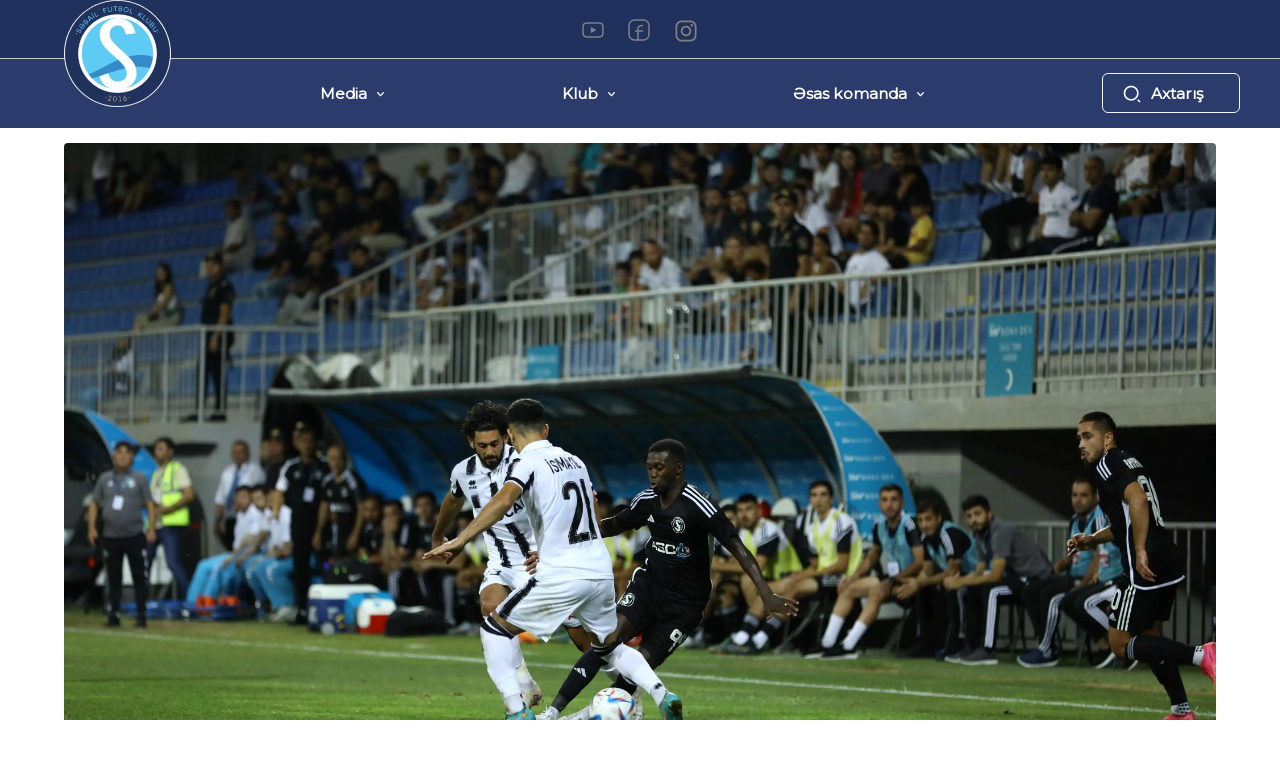

--- FILE ---
content_type: text/html; charset=UTF-8
request_url: https://sabailfc.az/news_details/39
body_size: 5799
content:
<!DOCTYPE html>
<html lang="en">

  <head>
    <meta charset="UTF-8">
    <meta http-equiv="X-UA-Compatible" content="IE=edge">
    <meta name="viewport" content="width=device-width, initial-scale=1.0">
    <link rel="stylesheet" href="https://sabailfc.az/site/css/style.css">
    <link rel="stylesheet" href="https://sabailfc.az/site/css/gamers_detail.css">
    <link rel="stylesheet" href="https://sabailfc.az/site/css/news_detail.css">
    <link rel="stylesheet" href="https://sabailfc.az/site/css/technical_staff.css">
    <link rel="stylesheet" href="https://sabailfc.az/site/css/gamers.css">
    <link rel="stylesheet" href="https://sabailfc.az/site/css/sponsors.css">
    <link rel="stylesheet" href="https://sabailfc.az/site/css/table.css">
    <link rel="stylesheet" href="https://sabailfc.az/site/css/bootstrap.css">
    <link rel="stylesheet" href="https://sabailfc.az/site/css/about_history.css">
    <link rel="stylesheet" href="https://sabailfc.az/site/css/legends.css">
    <link rel="stylesheet" href="https://sabailfc.az/site/css/legend_detail.css">
    <link rel="stylesheet" href="https://sabailfc.az/site/css/stadions.css">
    <link rel="stylesheet" href="https://sabailfc.az/site/css/mobile.css">
    <link rel="stylesheet" href="https://cdn.jsdelivr.net/npm/swiper@9/swiper-bundle.min.css" />
    <link rel="stylesheet" href="https://cdnjs.cloudflare.com/ajax/libs/font-awesome/4.7.0/css/font-awesome.min.css">
    <title>&quot;Səbail&quot; PFK &quot;Neftçi&quot; səfərindən 1 xalla qayıtdı</title>
  </head>

  <body>
        <!-- HEADER -->
    <div class="header">
      <!-- HEADER LOGO -->
        <div class="header_logo">
            <a href="/">
                <img src="https://sabailfc.az/site/assets/images/logo/sebail_logo.svg" alt="">
            </a>
        </div>
      <!-- HEADER LOGO END -->
      <!-- TOP HEADER -->
        <div class="top_header">
            <div class="icons">
                <div class="youtube">
                    <a href="#"><img src="https://sabailfc.az/site/assets/images/icons/youtube.svg" alt=""></a>
                </div>
                <div class="facebook">
                    <a href="#"><img src="https://sabailfc.az/site/assets/images/icons/facebook.svg" alt=""></a>
                </div>
                <div class="instagram">
                    <a href="sabailfc"><img src="https://sabailfc.az/site/assets/images/icons/instagram.svg" alt=""></a>
                </div>
            </div>
        </div>
      <!-- TOP HEADER END -->
      <!-- HEADER BOTTOM  -->
        <div class="bottom_header">
            <ul class="d-flex  align-items-center width:80%;">
                <div class="list d-flex" style="margin-left: 280px;">
                    <li class="dropdown">Media
                        <ul class="dropdown_list">
                            <li><a href="https://sabailfc.az/news" style="color: #fff;">Xəbərlər</a></li>
                            <li><a href="https://sabailfc.az/galleries" style="color: #fff;">Fotoreportaj</a></li>
                        </ul>
                    </li>
                    <div class="drop_logo"><img src="https://sabailfc.az/site/assets/images/icons/angle_down.svg" alt=""></div>
                </div>
                <div class="list d-flex">
                    <li class="dropdown">Klub
                        <ul class="dropdown_list">
                            <li><a href="https://sabailfc.az/management?group=1">Müşahidə Şurası</a></li>
                            <li><a href="https://sabailfc.az/management?group=0">Rəhbərlik</a></li>
                            <li><a href="https://sabailfc.az/sponsors">Sponsorlar</a></li>
                            <li><a href="https://sabailfc.az/about_history">Tariximiz</a></li>
                            <li><a href="https://sabailfc.az/stadiums">ASCO Arena</a></li>
                            <li><a href="https://sabailfc.az/report">Hesabatlar</a></li>
                        </ul>
                    </li>
                    <div class="drop_logo"><img src="https://sabailfc.az/site/assets/images/icons/angle_down.svg" alt=""></div>
                </div>
                <div class="list d-flex">
                    <li class="dropdown">Əsas komanda
                        <ul class="dropdown_list">
                            <li><a href="https://sabailfc.az/trainers_and_adminstratives?team=A">Məşqçi / İnzibati heyət</a></li>
                            <li><a href="https://sabailfc.az/footballers?team=A">Oyunçular</a></li>
                            <li><a href="https://sabailfc.az/calendar">Cədvəl</a></li>
                            <li><a href="https://sabailfc.az/calendar">Təqvim</a></li>
                        </ul>
                    </li>
                    <div class="drop_logo"><img src="https://sabailfc.az/site/assets/images/icons/angle_down.svg" alt=""></div>
                </div>
                <!-- <div class="list d-flex">
                    <li class="dropdown">B Komanda
                        <ul class="dropdown_list">
                            <li><a href="https://sabailfc.az/trainers_and_adminstratives?team=B">Məşqçi / İnzibati heyət</a></li>
                            <li><a href="https://sabailfc.az/footballers?team=B">Oyunçular</a></li>
                        </ul>
                    </li>
                    <div class="drop_logo"><img src="https://sabailfc.az/site/assets/images/icons/angle_down.svg" alt=""></div>
                </div> -->
                
                <!-- <div class="list d-flex">
                    <li class="dropdown">Akademiya
                        <ul class="dropdown_list">
                            <li><a href="https://sabailfc.az/trainers_and_adminstratives?team=U-19">Məşqçi / İnzibati heyət</a></li>
                            <li><a href="https://sabailfc.az/footballers?team=U-19">Oyunçular</a></li>
                        </ul>
                    </li>
                    <div class="drop_logo"><img src="https://sabailfc.az/site/assets/images/icons/angle_down.svg" alt=""></div>
                </div> -->
                <div class="search">
                    <form class="search_input" method="get" action="https://sabailfc.az/news">
                        <input type="text" name="query" placeholder="Axtarış">
                    </form>
                    <div class="search_ico">
                        <svg width="18" height="18" viewBox="0 0 18 18" fill="none" xmlns="http://www.w3.org/2000/svg">
                            <path
                        d="M8.16602 0.666016C12.306 0.666016 15.666 4.02602 15.666 8.16602C15.666 12.306 12.306 15.666 8.16602 15.666C4.02602 15.666 0.666016 12.306 0.666016 8.16602C0.666016 4.02602 4.02602 0.666016 8.16602 0.666016ZM8.16602 13.9993C11.3885 13.9993 13.9993 11.3885 13.9993 8.16602C13.9993 4.94268 11.3885 2.33268 8.16602 2.33268C4.94268 2.33268 2.33268 4.94268 2.33268 8.16602C2.33268 11.3885 4.94268 13.9993 8.16602 13.9993ZM15.2368 14.0585L17.5943 16.4152L16.4152 17.5943L14.0585 15.2368L15.2368 14.0585Z"
                        fill="#F2F6FF" />
                        </svg>
                    </div>
                </div>
            </ul>
        </div>
    </div>

    <div class="m-navbar">
        <div class="m-navbar-logo">
            <a href="https://sabailfc.az">
                <img src="https://sabailfc.az/site/assets/images/logo/sebail_logo.svg" alt="" style="height: 40px;">
            </a>
        </div>
        <div class="m-navbar-menu">
            <button onclick="toggleSiteMenu();"><i class="fa fa-bars"></i></button>
        </div>
    </div>
    <div class="m-site-menu" style="display: none;">
        <span onclick="closeMobileMenu();" style="color: #fff; position: relative; left: calc(100% - 16px);"><i class="fa fa-close"></i></span>
        <ul>
            <li>
                <span onclick="toggleSubMenu(this, 1);"><i class="fa fa-angle-down"></i> Media</span>
                <ul menu-id="1" style="display: none;">
                    <li>
                        <a href="https://sabailfc.az/news">Xəbərlər</a>
                    </li>
                    <li>
                        <a href="https://sabailfc.az/galleries">Fotoreportaj</a>
                    </li>
                </ul>
            </li>
            <li>
                <span onclick="toggleSubMenu(this, 2);"><i class="fa fa-angle-down"></i> Klub</span>
                <ul menu-id="2" style="display: none;">
                    <li>
                        <a href="https://sabailfc.az/management?group=1">Müşahidə Şurası</a>
                    </li>
                    <li>
                        <a href="https://sabailfc.az/management?group=0">Rəhbərlik</a>
                    </li>
                    <li>
                        <a href="https://sabailfc.az/sponsors">Sponsorlar</a>
                    </li>
                    <li>
                        <a href="https://sabailfc.az/about_history">Tariximiz</a>
                    </li>
                    <li>
                        <a href="https://sabailfc.az/stadiums">ASCO Arena</a>
                    </li>
                    <li>
                        <a href="https://sabailfc.az/report">Hesabatlar</a>
                    </li>
                </ul>
            </li>
            <li>
                <span onclick="toggleSubMenu(this, 3);"><i class="fa fa-angle-down"></i> Əsas Komanda</span>
                <ul menu-id="3" style="display: none;">
                    <li>
                        <a href="https://sabailfc.az/trainers_and_adminstratives?team=A">Məşqçi / İnzibati heyət</a>
                    </li>
                    <li>
                        <a href="https://sabailfc.az/footballers?team=A">Oyunçular</a>
                    </li>
                    <li>
                        <a href="https://sabailfc.az/calendar?type=table">Cədvəl</a>
                    </li>
                    <li>
                        <a href="https://sabailfc.az/calendar?type=calendar">Təqvim</a>
                    </li>
                </ul>
            </li>
            <!-- <li>
                <span onclick="toggleSubMenu(this, 4);"><i class="fa fa-angle-down"></i> B Komanda</span>
                <ul menu-id="4" style="display: none;">
                    <li>
                        <a href="https://sabailfc.az/trainers_and_adminstratives?team=B">Məşqçi / İnzibati heyət</a>
                    </li>
                    <li>
                        <a href="https://sabailfc.az/footballers?team=B">Oyunçular</a>
                    </li>
                </ul>
            </li>
            <li>
                <span onclick="toggleSubMenu(this, 5);"><i class="fa fa-angle-down"></i> Akademiya</span>
                <ul menu-id="5" style="display: none;">
                    <li>
                        <a href="https://sabailfc.az/trainers_and_adminstratives?team=U-19">Məşqçi / İnzibati heyət</a>
                    </li>
                    <li>
                        <a href="https://sabailfc.az/footballers?team=U-19">Oyunçular</a>
                    </li>
                </ul>
            </li> -->
        </ul>
    </div>    <!-- HEADER BOTTOM END -->
    <!-- HEADER END -->
    <!-- NEWS DETAIL -->
    <div class="custom_container">
        <div class="news_detail">
            <div class="news_detail_img">
                <img src="https://sabailfc.az/uploads/news/webp/news_20230815102642.webp" alt="">
            </div>
            <ul class="news_detail_content">
                <h1 style="font-size: 18px; font-weight: bold;">&quot;Səbail&quot; PFK &quot;Neftçi&quot; səfərindən 1 xalla qayıtdı</h1>
                <p>
                    <p>&nbsp;</p>

<p><strong>&quot;Neft&ccedil;i&quot; - &quot;Səbail&quot; 1:1</strong><br />
14 avqust 2023. Saat 20:00. &ldquo;Neft&ccedil;i Arena&rdquo;, 900 tamaşa&ccedil;ı<br />
<strong>Baş hakim:</strong> Rauf Cabarov<br />
<strong>Baş hakimin k&ouml;mək&ccedil;iləri:</strong> Cavanşir Yusifov, Z&ouml;hrab Abbasov<br />
<strong>D&ouml;rd&uuml;nc&uuml; hakim:</strong> Səbuhi Bayramov<br />
<strong>VAR: </strong>İnqilab Məmmədov<br />
<strong>AVAR:</strong> Namiq H&uuml;seynov<br />
<strong>Hakim-inspektor:</strong> Orxan Məmmədov<br />
<strong>AFFA n&uuml;mayəndəsi:</strong> Məmmədəli Məmmədov<br />
<strong>Sarı vərəqələr:</strong> Kenni Sayef, 40 (hakimin qərarına etiraz); Qara Qarayev, 74 (qeyri-idman hərəkəti); İsmayıl Z&uuml;lf&uuml;qarlı, 90+3 (hakimin qərarına etiraz) // Yadin Luqasi, 32 (hakimin qərarına etiraz); Pedro Nuno, 74 (qeyri-idman hərəkəti); S&uuml;leyman Əhmədov, 80 (qeyri-idman hərəkəti); Adi Mehremi&ccedil;, 80 (hakimin qərarına etiraz); Səlahət Ağayev, 85 (oyunun bərpasının ləngidilməsi) Rəsmi şəxsə g&ouml;stərilən sarı vərəqə: Elmir Xankişiyev, 74 (&ldquo;Səbail&rdquo;) (qeyri-idman hərəkəti)<br />
<strong>Qollar:</strong> Kenni Sayef, 82 (p.) // Pedro Nuno, 34<br />
Artırılan vaxt: I hissədə 3 dəq; II hissədə 6 dəq.</p>

<p>&nbsp;</p>

<p><strong>&ldquo;Neft&ccedil;i&rdquo;: </strong>1. İvan Brki&ccedil;, 10. Filip Ozobi&ccedil;, 8. Emin Mahmudov (k) (77. Yeqor Boqomolski, 69), 2. Qara Qarayev, 21. İsmayıl Z&uuml;lf&uuml;qarlı 4. Mark Tamaş, 5. Kenni Sayef, 25. Aaron Olanare, 23. Ataa Caber, 44. Yuri Matias, 9. Andre Şinyaşiki (17. Rəhman Hacıyev, 59).<br />
<strong>Ehtiyat oyun&ccedil;ular:</strong> 30. Aqil Məmmədov, 93. Rza Cəfərov, 3. H&ouml;ccət Haqverdi, 19. Azər Salahlı 27. Fərid Yusifli, 37. Elton Əlibəyli, 41. Samir Həsənov, 82. R&uuml;fət Abbasov, 99. Ervin Koffi, 11. Kilan Lebon.</p>

<p>&nbsp;</p>

<p><strong>Baş məşq&ccedil;i: Adrian Mutu</strong></p>

<p>&nbsp;</p>

<p><strong>&ldquo;Səbail&rdquo;: </strong>1. Səlahət Ağayev, 10. Ağabala Ramazanov (k) (18. S&uuml;leyman Əhmədov, 59), 6. Cabir Əmirli 74. Yusif Nəbiyev, 88. Valdemar Almeyda, 4. Adi Mehremi&ccedil;, 99. David Qomis (11. R&uuml;fət Abdullazadə, 87), 90. Aleksandr Ramalinqom (19. Samir Abdullayev, 87), 27. Pedro Nuno, (21. Anas Najah, 78), 55. Nir Bardea, 44. Yadin Luqasi (8. Bahadur Həziyev, 59).<br />
<strong>Ehtiyat oyun&ccedil;ular:</strong> 12. H&uuml;seynəli Quliyev, 9. Amil Yunanov, 5. Adil Nağıyev, 17. Rafael Məhərrəmli, 38. Zeynəddin Abdurahmanov 34. Taleh Qarayev, 16. Emin R&uuml;stəmov.</p>

<p>&nbsp;</p>

<p><strong>Baş məşq&ccedil;i: Şahin Diniyev</strong></p>

<p>&nbsp;</p>

<p style="text-align:justify">Misli Premyer Liqasının 2023/24 m&ouml;vs&uuml;m&uuml;n&uuml;n ikinci turunda &ldquo;Səbail&rdquo; PFK &ldquo;Neft&ccedil;i&rdquo; səfərinə yollanıb. &ldquo;Neft&ccedil;i Arena&rdquo;da ke&ccedil;irilmiş g&ouml;r&uuml;ş 1:1 hesablı bərabərliklə yekunlaşıb. Bu oyunda komandamızdan yeganə qola oyunun 34-c&uuml; dəqiqəsində portuqaliyalı yarımm&uuml;dafiə&ccedil;imiz Pedro Nuno imza atıb. Qarşılaşmanın 82-ci dəqiqəsində isə &ldquo;Neft&ccedil;i&rdquo;nin yarımm&uuml;dafiə&ccedil;isi Kenni Sayef penalti zərbəsi ilə oyunun yekun hesabını m&uuml;əyyənləşdirib.<br />
Qeyd edək ki, &ldquo;Səbail&rdquo; PFK n&ouml;vbəti turda &ldquo;ASCO Arena&rdquo;da &ldquo;Zirə&rdquo;ni qəbul edəcək. Qarşılaşma 19 avqust saat 20:00-da start g&ouml;t&uuml;rəcək.</p>

<p style="text-align:justify">&nbsp;</p>

<p style="text-align:justify"><strong>Şahin Diniyev (&ldquo;Səbail&rdquo; PFK-nın baş məşq&ccedil;isi):</strong> &quot;&Ccedil;ox gərgin oyun oldu. Hər iki komanda oyunun gedişində qalib gələ də, məğlub ola da bilərdi. Qarşılıqlı h&uuml;cumlar şəraitində ke&ccedil;ən qarşılaşma idi. Komandada 7-8 oyun&ccedil;u ilk dəfədir bir yerdə oynayır. Futbol&ccedil;uların uyğunlaşması &uuml;&ccedil;&uuml;n 5-6 oyuna &ccedil;ıxmaq vacibdir. Taktiki cəhətdən ağıllı oynamağa və &ouml;tən turdakı səhvləri etməməyə &ccedil;alışdıq. Bir ne&ccedil;ə qol vəziyyətindən istifadə etsəydik, qalib də gələ bilərdik. Əslində, hesab oyuna g&ouml;rə oldu. Artıq iki turdur ki, olduqca asan qollar buraxırıq. İki oyundur isə ardıcıl qapımıza penalti təyin olunur. D&uuml;ş&uuml;n&uuml;rəm ki, onbirmetrəlik cərimə zərbəsindən &ouml;ncə &ldquo;Neft&ccedil;i&rdquo;nin futbol&ccedil;usu Kenni Sayef a&ccedil;ıq ayaqla oynamışdı. Amma bu epizodda m&uuml;dafiə&ccedil;imiz cərimə meydan&ccedil;amızda daha sadə oynamalı idi. B&uuml;t&uuml;n futbol&ccedil;ularıma əzmkarlığa g&ouml;rə təşəkk&uuml;r edirəm, sona qədər m&uuml;barizə apardılar və rəqibin təzyiqinə d&ouml;zd&uuml;lər. Bir xal da xaldır. Bizim &uuml;&ccedil;&uuml;n başlanğıcdır&rdquo;.</p>
                </p>
                <div class="date" style="font-size: 14px; margin-top: 24px;">14 Avqust 2023</div>
            </ul>

            <div class="news_section">
                <div class="row">
                                        <div class="col-lg-4 col-md-6  p-0">
                        <a href="https://sabailfc.az/news_details/357">
                            <div class="news_items">
                                <div class="news_img">
                                <img src="https://sabailfc.az/uploads/news/webp/news_20260117075626.webp" alt="">
                                </div>
                                <div class="news_detail_date">
                                <p>&quot;Səbail&quot; PFK U-21 millimizlə qarşılaşıb</p>
                                <p class="date">17 Yanvar 2026</p>
                                </div>
                            </div>
                        </a>
                    </div>
                                        <div class="col-lg-4 col-md-6  p-0">
                        <a href="https://sabailfc.az/news_details/356">
                            <div class="news_items">
                                <div class="news_img">
                                <img src="https://sabailfc.az/uploads/news/webp/news_20260115075913.webp" alt="">
                                </div>
                                <div class="news_detail_date">
                                <p>Roman Hüseynov “Səbail” PFK-da çıxış edəcək</p>
                                <p class="date">15 Yanvar 2026</p>
                                </div>
                            </div>
                        </a>
                    </div>
                                        <div class="col-lg-4 col-md-6  p-0">
                        <a href="https://sabailfc.az/news_details/355">
                            <div class="news_items">
                                <div class="news_img">
                                <img src="https://sabailfc.az/uploads/news/webp/news_20260114052022.webp" alt="">
                                </div>
                                <div class="news_detail_date">
                                <p>Emin Rüstəmov icarəyə verilib</p>
                                <p class="date">13 Yanvar 2026</p>
                                </div>
                            </div>
                        </a>
                    </div>
                                    </div>
            </div>
        </div>
        
    </div>
    <!-- NEWS DETAIL END -->
    <!-- FOOTER  -->
    <div class="footer">
      <div class="custom_container">
        <div class="footer_icons">
          <div>
            <a href="https://fifa.com/">
              <img src="https://sabailfc.az/site/fifa.png" alt="">
            </a>
          </div>
          <div>
            <a href="https://uefa.com/">
              <img src="https://sabailfc.az/site/UEFA.png" alt="">
            </a>
          </div>
          <div>
            <a href="https://www.affa.az/">
              <img src="https://sabailfc.az/site/affa.png" alt="">
            </a>
          </div>
          <div>
            <a href="https://pfl.az/">
              <img src="https://sabailfc.az/site/PFL.png" alt="">
            </a>
          </div>
        </div>
        <div class="footer_top d-flex align-items-center justify-content-between">
          <div class="left_side d-flex align-items-center">
            <div class="footer_icon">
              <div class="message">
                <img src="https://sabailfc.az/site/assets/images/icons/ep_message.svg" alt="">
              </div>
            </div>
            <ul class="left_side_items text-white">
              <li class="d-flex">
                <div class="foot_ico">
                  <img src="https://sabailfc.az/site/assets/images/icons/phone.svg" alt="">
                </div>
                <p>+994 12 58101 93</p>
              </li>
              <li class="d-flex text-white">
                <div class="foot_ico">
                  <img src="https://sabailfc.az/site/assets/images/icons/mail.svg" alt="">
                </div>
                <p><a href="/cdn-cgi/l/email-protection" class="__cf_email__" data-cfemail="92fbfcf4fdd2e1f3f0f3fbfef4f1bcf3e8">[email&#160;protected]</a></p>
              </li>
              <li class="d-flex text-white">
                <div class="foot_ico">
                  <img src="https://sabailfc.az/site/assets/images/icons/location.svg" alt="">
                </div>
                <p>ASCO Arena / Y. Bədəlov küçəsi, 36</p>
              </li>
            </ul>
          </div>
          <div class="right_side">
            <img src="https://sabailfc.az/asco_arena_1.jpg" alt="" style="width: 542px; border-radius: 4px;">
          </div>
        </div>
      </div>
    </div>

    <footer class="m-footer">
            <div class="m-footer-logos">
                <div>
                    <img src="https://sabailfc.az/site/fifa.png" alt="">
                </div>
                <div>
                    <img src="https://sabailfc.az/site/UEFA.png" alt="">
                </div>
                <div>
                    <img src="https://sabailfc.az/site/affa.png" alt="">
                </div>
                <div>
                    <img src="https://sabailfc.az/site/PFL.png" alt="">
                </div>
            </div>
            <div class="m-footer-contact">
                <ul>
                    <li><i class="fa fa-phone"></i> +994 12 58101 93</li>
                    <li><i class="fa fa-envelope"></i> <a href="/cdn-cgi/l/email-protection" class="__cf_email__" data-cfemail="7910171f16390a181b1810151f1a571803">[email&#160;protected]</a></li>
                    <li><i class="fa fa-map-marker"></i> ASCO Arena / Y. Bədəlov küçəsi, 36</li>
                </ul>
            </div>
        </footer>    <!-- FOOTER END -->

    <style>
        @media only screen and (max-width: 600px) {
            iframe {
                width: 100% !important;
                height: 226px !important;
            }
        }
    </style>
    <script data-cfasync="false" src="/cdn-cgi/scripts/5c5dd728/cloudflare-static/email-decode.min.js"></script><script src="https://cdnjs.cloudflare.com/ajax/libs/jquery/3.6.3/jquery.min.js"
    integrity="sha512-STof4xm1wgkfm7heWqFJVn58Hm3EtS31XFaagaa8VMReCXAkQnJZ+jEy8PCC/iT18dFy95WcExNHFTqLyp72eQ=="
    crossorigin="anonymous" referrerpolicy="no-referrer"></script>
  <script defer src="https://static.cloudflareinsights.com/beacon.min.js/vcd15cbe7772f49c399c6a5babf22c1241717689176015" integrity="sha512-ZpsOmlRQV6y907TI0dKBHq9Md29nnaEIPlkf84rnaERnq6zvWvPUqr2ft8M1aS28oN72PdrCzSjY4U6VaAw1EQ==" data-cf-beacon='{"version":"2024.11.0","token":"e675ee2d9adc4487842e54cc70c9b03e","r":1,"server_timing":{"name":{"cfCacheStatus":true,"cfEdge":true,"cfExtPri":true,"cfL4":true,"cfOrigin":true,"cfSpeedBrain":true},"location_startswith":null}}' crossorigin="anonymous"></script>
</body>

  <script src="https://sabailfc.az/site/main.js"></script>
  <script src="https://cdnjs.cloudflare.com/ajax/libs/jquery/3.6.3/jquery.min.js"
    integrity="sha512-STof4xm1wgkfm7heWqFJVn58Hm3EtS31XFaagaa8VMReCXAkQnJZ+jEy8PCC/iT18dFy95WcExNHFTqLyp72eQ=="
    crossorigin="anonymous" referrerpolicy="no-referrer"></script>
  <script src="https://cdn.jsdelivr.net/npm/swiper@9/swiper-bundle.min.js"></script>
  <script>
    var swiper = new Swiper('.games_slider', {
      slidesPerView: 4,
      spaceBetween: 30,

      navigation: {
        nextEl: ".swiper-button-next",
        prevEl: ".swiper-button-prev",
      },
    });
    var swiper = new Swiper('.games_section_slider', {
      autoplay: {
    delay: 5000,
  },
      slidesPerView: 3,
      spaceBetween: 5,

      navigation: {
        nextEl: ".swiper-button-next2",
        prevEl: ".swiper-button-prev2",
      },
    });
  </script>

<script>
            new Swiper('.m-swiper', {
                autoplay: {
                    delay: 5000
                },
                loop: true,
                navigation: {
                    nextEl: ".swiper-button-next",
                    prevEl: ".swiper-button-prev",
                }
            });

            function toggleSiteMenu() {
                var siteMenu = document.querySelector(".m-site-menu");

                if ( siteMenu.style.display === "none" ) {
                    siteMenu.style.display = "initial";
                } else {
                    siteMenu.style.display = "none";
                }
            }

            function toggleSubMenu(e, id) {
              
              var subMenu = document.querySelector(`[menu-id="${id}"]`);
              
              if ( subMenu.style.display === 'none' ) {
                subMenu.style.display = 'initial';
              } else {
                subMenu.style.display = 'none';
              }
            }

            function closeMobileMenu() {
              document.querySelector(".m-site-menu").style.display = "none";
            }
        </script>
</html>

--- FILE ---
content_type: text/css
request_url: https://sabailfc.az/site/css/style.css
body_size: 2678
content:
@import url("https://fonts.googleapis.com/css2?family=Montserrat&display=swap");
* {
  -webkit-box-sizing: border-box;
          box-sizing: border-box;
}

.custom_container {
  width: 90vw;
  margin: auto;
}

p {
  margin: 0 !important;
}

a {
  text-decoration: none !important;
}

body {
  font-family: "Montserrat",sans-serif !important;
  margin: 0;
}

ul {
  list-style: none;
  margin: 0 !important;
}

.header {
  position: relative;
}

.header .header_logo {
  position: absolute;
  left: 5%;
}

.header .top_header {
  background: #21315d;
}

.header .top_header .icons {
  display: -webkit-box;
  display: -ms-flexbox;
  display: flex;
  padding: 15px 0;
  -webkit-box-align: center;
      -ms-flex-align: center;
          align-items: center;
  -webkit-box-pack: center;
      -ms-flex-pack: center;
          justify-content: center;
}

.header .top_header .icons .youtube,
.header .top_header .icons .tiktok,
.header .top_header .icons .facebook {
  margin-right: 24px;
}

.header .top_header .icons .youtube,
.header .top_header .icons .tiktok,
.header .top_header .icons .facebook,
.header .top_header .icons .instagram {
  cursor: pointer;
}

.header .top_header .icons .instagram {
  padding-top: 3px;
}

.header .bottom_header {
  background: #2b3c6c;
  height: 70px;
  display: -webkit-box;
  display: -ms-flexbox;
  display: flex;
  -webkit-box-pack: space-evenly;
      -ms-flex-pack: space-evenly;
          justify-content: space-evenly;
  -webkit-box-align: center;
      -ms-flex-align: center;
          align-items: center;
  border-top: 1px solid #c4c7cd;
}

.header .bottom_header ul {
  display: -webkit-box;
  display: -ms-flexbox;
  display: flex;
  -webkit-box-pack: justify;
      -ms-flex-pack: justify;
          justify-content: space-between;
  width: 1200px;
}

.header .bottom_header ul .list {
  cursor: pointer;
}

.header .bottom_header ul .list li {
  color: white;
  padding-right: 10px;
  font-weight: 600;
}

.header .bottom_header ul .list li.dropdown {
  position: relative;
}

.header .bottom_header ul .list li.dropdown:hover .dropdown_list {
  visibility: visible;
  opacity: 1;
}

.header .bottom_header ul .list li.dropdown .dropdown_list {
  padding: 20px 25px;
  visibility: hidden;
  display: block;
  -webkit-transition: 0.3s ease-in-out;
  transition: 0.3s ease-in-out;
  opacity: 0;
  z-index: 10;
  top: 30px;
  left: -58px;
  position: absolute;
  max-width: 213px;
  width: 198px;
  background-color: #21315d;
}

.header .bottom_header ul .list li.dropdown .dropdown_list li:not(:last-child) {
  padding-bottom: 20px;
}

.header .bottom_header ul .list li.dropdown .dropdown_list::after {
  content: "";
  position: absolute;
  width: 10px;
  height: 10px;
  background-color: #21315d;
  top: -3%;
  left: 50%;
  -webkit-transform: translateX(-50%);
          transform: translateX(-50%);
  -webkit-transform: rotate(45deg);
          transform: rotate(45deg);
}

.header .bottom_header ul .list li.dropdown .dropdown_list a {
  color: white !important;
}

.header .bottom_header .search {
  position: relative;
}

.header .bottom_header .search .search_input input {
  background-color: transparent !important;
  border: 1px solid #f2f6ff;
  border-radius: 6px;
  width: 138px;
  height: 40px;
  font-weight: 600;
  padding-left: 48px;
  color: white;
}

.header .bottom_header .search .search_input input::-webkit-input-placeholder {
  color: white;
}

.header .bottom_header .search .search_input input:-ms-input-placeholder {
  color: white;
}

.header .bottom_header .search .search_input input::-ms-input-placeholder {
  color: white;
}

.header .bottom_header .search .search_input input::placeholder {
  color: white;
}

.header .bottom_header .search .search_ico {
  position: absolute;
  top: 30%;
  left: 15%;
}

.home_slider {
  display: -webkit-box;
  display: -ms-flexbox;
  display: flex;
  -webkit-box-align: center;
      -ms-flex-align: center;
          align-items: center;
  -webkit-box-pack: justify;
      -ms-flex-pack: justify;
          justify-content: space-between;
  overflow: hidden;
}

.home_slider {
  display: -webkit-box;
  display: -ms-flexbox;
  display: flex;
}

.home_slider .panel {
  background-size: cover;
  background-position: center;
  background-repeat: no-repeat;
  height: 80vh;
  max-height: 489px;
  width: 465px !important;
  color: black;
  cursor: pointer;
  position: relative;
  -webkit-transition: all 500ms ease-in;
  transition: all 500ms ease-in;
  opacity: 1;
}

.home_slider .panel .panel_items {
  position: absolute;
  width: 100%;
  height: 120px;
  bottom: 0;
  background: linear-gradient(to top, rgba(43, 60, 108, 1), rgba(43, 60, 108, .8), rgba(43, 60, 108, 0));
}

.home_slider .panel h3 {
  font-size: 14px;
  font-style: normal;
  font-weight: 800;
  position: absolute;
  line-height: 17px;
  width: 328px;
  color: #ffff;
  bottom: 0px;
  left: 11px;
  margin: 0;
  padding: 35px 18px;
}
.home_slider .panel h3 > a{
  color: #fff;
}

.home_slider .panel p {
  font-size: 16px;
  position: absolute;
  color: #ffff;
  width: 478px;
  bottom: 20px;
  left: 116px;
  margin: 0;
  opacity: 0;
}

.home_slider .panel.active {
  width: 1000px !important;
  opacity: 1;
}

.home_slider .panel.active h3 {
  -webkit-transition: opacity 0.3s ease-in 0.4s;
  transition: opacity 0.3s ease-in 0.4s;
  bottom: 40px;
  font-size: 20px;
  left: 76px;
  line-height: 24px;
  width: 559px;
  background: unset;
}

/* .home_slider .panel.active .panel_items {
  background: unset;
} */

.home_slider .panel.active p {
  opacity: 1;
  -webkit-transition: opacity 0.3s ease-in 0.4s;
  transition: opacity 0.3s ease-in 0.4s;
}

.home_slider .panel:nth-child(1) {
  background-image: url("/assets/images/slide_1.jpeg");
}

.home_slider .panel:nth-child(2) {
  background-image: url("/assets/images/slide_2.jpg");
}

.home_slider .panel:nth-child(3) {
  background-image: url("/assets/images/slide_3.jpg");
}

@media (max-width: 480px) {
  .home_slider {
    width: 100vw;
  }
}

.sponsors {
  position: relative;
  z-index: 1;
  background-color: #21315d;
  padding: 50px 0;
}

.sponsors::before {
  content: "";
  position: absolute;
  top: 0;
  left: 0;
  width: 100%;
  height: 100%;
  background-image: url("../assets/images/anchor_bg.png");
  background-position: 50% 0;
  background-repeat: no-repeat;
  background-size: cover;
  opacity: 0.2;
  z-index: -1;
}

.sponsors .sponsor_items .sponsor_header {
  position: relative;
}

.sponsors .sponsor_items .sponsor_header p {
  font-weight: 600;
  font-size: 16px;
  font-style: normal;
  font-weight: 600;
  line-height: 20px;
  color: white;
  padding-right: 16px;
}

.sponsors .sponsor_items .sponsor_header::after {
  content: "";
  position: absolute;
  top: -70%;
  right: -10%;
  width: 2px;
  height: 38px;
  background-color: #808080;
}

.sponsors .sponsor_items .sponsor_icons {
  padding-left: 16px;
  margin-left: 16px;
}

.sponsors .sponsor_items .sponsor_icons .ico {
  margin-right: 16px;
}

.games_container {
  max-width: 1535px;
  margin: auto;
}

.games {
  padding: 31px 0;
  background: #f2f6ff;
}

.games .gamer_header {
  margin-bottom: 27px;
}

.games .gamer_header ul li {
  cursor: pointer;
  font-weight: 400;
  font-size: 18px;
  line-height: 22px;
  color: #21315d !important;
}

.games .gamer_header ul li:first-child {
  margin-right: 40px;
}

.games .gamer_header ul li.active {
  font-weight: 600;
}

.games .games_slider {
  width: 100%;
  height: 100%;
  overflow-x: hidden;
  position: relative;
}

.games .games_slider .next_prev_btn .swiper-button-prev {
  left: unset !important;
  right: 64px !important;
  background-color: #ff0000;
  height: 60px;
  padding: 23px 26px;
  border-radius: 6px 0px 0px 6px;
  opacity: 0.5;
}

.games .games_slider .next_prev_btn .swiper-button-next {
  background-color: #ff0000;
  padding: 23px 26px;
  height: 60px;
  right: 12px !important;
  border-radius: 0px 6px 6px 0px;
  opacity: 0.5;
}

.games .games_slider .next_prev_btn .swiper-button-prev::after,
.games .games_slider .next_prev_btn .swiper-button-next::after {
  font-size: 14px !important;
  color: white;
}

.games .games_slider .next_prev_btn .swiper-button-disabled {
  background-color: #808080 !important;
}

.games .games_slider .swiper-slide {
  text-align: center;
  font-size: 18px;
  background: #fff;
  height: 380px;
  /* Center slide text vertically */
  display: -webkit-box;
  display: -ms-flexbox;
  display: flex;
  -webkit-box-pack: center;
  -ms-flex-pack: center;
  justify-content: center;
  -webkit-box-align: center;
  -ms-flex-align: center;
  align-items: center;
  transition: 0.2s;
  border-radius: 4px;
}

.games .games_slider .swiper-slide:hover{
  box-shadow: 0px 0px 5px 0px rgba(0, 0, 0, 0.2);
}

.games .games_slider .swiper-slide .games_items .games_text {
  width: 206px;
  margin-top: 15px !important;
  margin: auto;
}

.games .games_slider .swiper-slide .games_items .games_text p {
  font-weight: 400;
  font-size: 14px;
  font-size: normal;
  line-height: 17px;
  color: #808080;
}

.games .games_slider .swiper-slide .games_items .games_score {
  margin-top: 25px;
}

.games .games_slider .swiper-slide .games_items .games_score .left_team,
.games .games_slider .swiper-slide .games_items .games_score .right_team {
  max-width: 100px;
  font-size: 15px;
  font-weight: 600;
  line-height: 18px;
  color: #21315d;
}

.games .games_slider .swiper-slide .games_items .games_score .left_team p,
.games .games_slider .swiper-slide .games_items .games_score .right_team p {
  margin-top: 10px !important;
}

.games .games_slider .swiper-slide .games_items .games_score .score_tab {
  font-size: 14px;
  line-height: 17px;
  color: #808080;
  font-weight: 600;
}

.games .games_slider .swiper-slide .games_items .games_score .score_tab p {
  margin-top: 10px !important;
}

.games .games_slider .swiper-slide .games_items .games_score .score_tab .score {
  margin: 0 10px;
  background: #21315d;
  border-radius: 6px;
  padding: 12px 15px;
  color: white;
  font-weight: 600;
}

.games .games_slider .swiper-slide .games_items .game_about {
  margin-top: 32px;
}

.games .games_slider .swiper-slide .games_items .game_about a {
  padding: 16px 30px;
  background: #ffffff;
  border: 0.5px solid #808080;
  border-radius: 25px;
  font-weight: 600;
  font-size: 15px;
  line-height: 18px;
  color: #21315d;
}

.gamer_section {
  position: relative;
  height: 630px;
  /* height: 576px; */
  z-index: 1;
  background-color: #21315d;
  padding-top: 40px;
}

.gamer_section::before {
  content: "";
  position: absolute;
  top: 0;
  left: 0;
  width: 100%;
  height: 100%;
  background-image: url("../assets/images/anchor_bg.png");
  background-position: 50% 0;
  background-repeat: no-repeat;
  background-size: cover;
  opacity: 0.2;
  z-index: -1;
}

.footballer-name{
  color: #fff !important;
}

.gamer_section .gamer_section_header {
  font-weight: 600;
  font-size: 32px;
  line-height: 20px;
  color: #f2f6ff;
}

.gamer_section .games_section_body .games_section_slider {
  margin-top: 60px;
}

.gamer_section .games_section_body .games_section_slider .swiper-slide {
  text-align: center;
  font-size: 18px;
  background: #fff;
  /* max-height: 380px; */
  max-height: 462px;
  max-width: 423px;
  /* Center slide text vertically */
  display: -webkit-box;
  display: -ms-flexbox;
  display: flex;
  -webkit-box-pack: center;
  -ms-flex-pack: center;
  justify-content: center;
  -webkit-box-align: center;
  -ms-flex-align: center;
  align-items: center;
}

.news_items{
  padding: 8px;
}

.footer_icons{
  width: 800px;
  margin: 24px auto;
  display: flex;
  padding: 24px;
  border-bottom: 4px solid #fff;
}
.footer_icons > div{
  width: 200px;
}
.footer_icons > div > a > img{
  height: 100px;
  object-fit: cover;
}

.gamer_section .games_section_body .games_section_slider .swiper-slide .gamers_item .gamers_img {
  position: relative;
}

.gamer_section .games_section_body .games_section_slider .swiper-slide .gamers_item .gamers_img img {
  width: 100%;
}

.gamer_section .games_section_body .games_section_slider .swiper-slide .gamers_item .gamers_content {
  position: absolute;
  color: white;
  left: 10%;
  bottom: 10%;
}

.gamer_section .games_section_body .games_section_slider .swiper-slide .gamers_item .gamers_content .name {
  font-size: 34px;
  font-weight: 800;
}

.gamer_section .games_section_body .games_section_slider .swiper-slide .gamers_item .gamers_content .position {
  font-size: 15px;
  text-align: center;
}

.gamer_section .games_section_body .next_prev_btn .swiper-button-prev {
  top: 60px;
  left: unset !important;
  right: 150px !important;
  background: transparent;
  height: 60px;
  padding: 23px 26px;
  border-radius: 6px 0px 0px 6px;
}

.gamer_section .games_section_body .next_prev_btn .swiper-button-prev:after {
  display: none;
}

.gamer_section .games_section_body .next_prev_btn .swiper-button-next {
  top: 60px;
  background-color: transparent;
  padding: 23px 26px;
  height: 60px;
  right: 110px !important;
  border-radius: 0px 6px 6px 0px;
}

.gamer_section .games_section_body .next_prev_btn .swiper-button-next:after {
  display: none;
}

.gamer_section .games_section_body .next_prev_btn .swiper-button-prev::after,
.gamer_section .games_section_body .next_prev_btn .swiper-button-next::after {
  font-size: 14px !important;
  color: white;
}

.news_section {
  padding-top: 94px;
}

.news_section .news_items .news_img img {
  width: 100%;
}

.news_section .news_items .news_detail_date {
  background: #c4c7cd;
  padding: 0 20px;
}

.news_section .news_items .news_detail_date p {
  width: 390px;
}

.news_section .news_items .news_detail_date p:first-child {
  -webkit-box-align: center;
      -ms-flex-align: center;
          align-items: center;
  letter-spacing: 0.01em;
  color: #1a1a1a;
  font-weight: 600;
  font-size: 28px;
  padding: 60px 0;
}

.news_section .news_items .news_detail_date p:last-child {
  font-weight: 400;
  font-size: 24px;
  color: #1A1A1A;
  padding-bottom: 50px;
}

.news_section .more_btn {
  background-color: transparent;
  width: 198px;
  border: 3px solid #21315d;
  border-radius: 1px;
  padding: 12px 0;
  margin: 60px 0 196px 0;
  font-weight: 600;
  font-size: 18px;
  color: #21315d;
}

.footer {
  position: relative;
  z-index: 1;
  background-color: #21315d;
}

.footer::before {
  content: "";
  position: absolute;
  top: 0;
  left: 0;
  width: 100%;
  height: 100%;
  background-image: url(../assets/images/footer_bg.png);
  background-position: 50% 0;
  background-repeat: no-repeat;
  background-size: cover;
  opacity: 0.2;
  z-index: -1;
}

.footer .footer_top {
  padding: 79px 0;
  position: relative;
}

.footer .footer_top::after {
  content: "";
  position: absolute;
  bottom: 0;
  width: 100%;
  height: 2px;
  background-color: #f2f6ff;
}

.footer .footer_top .left_side .left_side_items {
  margin-left: 30px;
}

.footer .footer_top .left_side .left_side_items li {
  font-size: 17px;
  line-height: 21px;
  font-weight: 600;
  margin-bottom: 28px;
}

.footer .footer_top .left_side .left_side_items li p {
  margin-left: 20px !important;
}

.footer .footer_sponsors {
  padding-bottom: 78px;
}

.footer .footer_sponsors .footer_sponsors_icons {
  margin-top: 40px;
}

.footer .footer_sponsors .ico {
  padding-right: 50px;
}
/*# sourceMappingURL=style.css.map */

.games_items > .header_logo > img{
  width: 70px;
  height: 48px;
  border-radius: 4px;
  object-fit: cover;
}
.left_team > img{
  width: 50px;
  height: 50px;
}
.right_team > img{
  width: 50px;
  height: 50px;
}

.pagination-area{
  width: 100%;
  display: flex;
  justify-content: center;
}
.pagination-area > ul{
  display: flex;
  list-style: none;
}
.pagination-area > ul > li{
  padding: 2px;
}
.pagination-area > ul > li > a{
  display: inline-block;
  padding: 6px;
  border: 1px solid #2b3c6c;
  color: #2b3c6c;
  background-color: #fff;
  transition: .2s;
}
.pagination-area > ul > li > a:hover{
  color: #21315d;
  border: 1px solid #21315d;
  border-radius: 4px;
}

--- FILE ---
content_type: text/css
request_url: https://sabailfc.az/site/css/gamers_detail.css
body_size: 85
content:
@import url("https://fonts.googleapis.com/css2?family=Comfortaa&display=swap");
.gamers_detail {
  width: max-content;
  margin: 52px auto;
}

.gamers_detail .gamers_detail_info {
  padding: 50px 62px;
  background: #21315d;
  /* border-radius: 11px; */
  color: #f2f6ff;
  width: 662px;
}

.gamers_detail_img > img{
  height: 666px;
  object-fit: cover;
  width: 500px;
}

.gamers_detail .gamers_detail_info .gamer_name {
  font-family: "Comfortaa", sans-serif;
  font-size: 48px;
  line-height: 54px;
  text-align: center;
}

.gamers_detail .gamers_detail_info .physical_appearance {
  margin-top: 103px;
  font-size: 24px;
  line-height: 29px;
  padding: 0 15px;
}

.gamers_detail .gamers_detail_info .position_contract {
  padding: 0;
  margin-top: 101px !important;
  font-size: 24px;
  line-height: 29px;
}

.gamers_detail .gamers_detail_info .gamer_statistic {
  margin-top: 100px !important;
  font-weight: 600;
  font-size: 32px;
}

.gamers_detail .gamers_detail_info .gamer_statistic li {
  width: 32px;
  display: -webkit-box;
  display: -ms-flexbox;
  display: flex;
  -webkit-box-pack: center;
      -ms-flex-pack: center;
          justify-content: center;
  text-align: center;
}
/*# sourceMappingURL=gamers_detail.css.map */

--- FILE ---
content_type: text/css
request_url: https://sabailfc.az/site/css/news_detail.css
body_size: 25
content:
@import url("https://fonts.googleapis.com/css2?family=Comfortaa&display=swap");
.news_detail {
  max-width: 1290px;
  margin: 15px auto 167px  auto;
}

.news_detail .news_detail_img {
  max-width: 1290px;
  /* height: 540px; */
  margin: auto;
}

.news_detail .news_detail_img img {
  width: 100%;
  /* height: 540px; */
  object-fit: cover;
  border-radius: 4px;

}

.news_detail .news_detail_content {
  margin-top: 24px !important;
  list-style: disc;
}

.news_detail .news_detail_content li {
  font-size: 24px;
  font-family: 'Comfortaa', sans-serif;
  margin-left: 35px;
}

.news_detail .news_detail_content .date {
  font-weight: 600;
  font-size: 24px;
}
/*# sourceMappingURL=news_detail.css.map */

--- FILE ---
content_type: text/css
request_url: https://sabailfc.az/site/css/technical_staff.css
body_size: 28
content:
.technical_staff {
  margin: 75px 0 150px 0;
}

.technical_img > img {
  width: 150px;
  /* height: 121px; */
  height: 150px;
  object-fit: cover;
  border-radius: 4px;
}

.technical_staff .technical_staff_items:not(:first-child) {
  margin-top: 105px;
}

.technical_staff .technical_staff_items .technical_staff_header {
  margin-bottom: 41px;
}

.technical_staff .technical_staff_items .technical_staff_header h1 {
  font-weight: 800;
  font-size: 36px;
  letter-spacing: -0.04em;
  color: #428CCB;
  font-style: normal;
}

.technical_staff .technical_staff_items .technical_staff_item {
  margin-bottom: 66px;
  width: 403px;
  -webkit-box-pack: justify;
      -ms-flex-pack: justify;
          justify-content: space-between;
}

.technical_staff .technical_staff_items .technical_staff_item .technical_info {
  color: #21315d;
}

.technical_staff .technical_staff_items .technical_staff_item .technical_info .name {
  font-weight: 600;
  font-size: 24px;
}

.technical_staff .technical_staff_items .technical_staff_item .technical_info .position {
  font-size: 14px;
}

.technical_staff .technical_staff_items .technical_staff_item .technical_info .date {
  font-size: 15px;
  margin-top: 40px;
}
/*# sourceMappingURL=technical_staff.css.map */

--- FILE ---
content_type: text/css
request_url: https://sabailfc.az/site/css/gamers.css
body_size: 202
content:
.gamers {
  margin: 76px 0 122px 0;
}

.gamers_img > img{
  /* width: 423px; */
  width: 100%;
  height: 462px;
  object-fit: cover;
}

.gamers .gamers_items {
  max-width: 1269px;
  margin: auto;
}

.gamers .gamers_items:not(:first-child) {
  margin-top: 56px;
}

.gamers .gamers_items .gamers_items_header {
  margin-bottom: 75px;
  /* text-transform: uppercase; */
}

.gamers .gamers_items .gamers_items_header h1 {
  font-weight: 800;
  font-size: 36px;
  font-style: normal;
  color: #21315d;
}

.gamers .gamers_items .gamers_item {
  margin-bottom: 20px;
}

.gamers .gamers_items .gamers_item .gamers_img {
  position: relative;
}

.gamers .gamers_items .gamers_item .gamers_content {
  position: absolute;
  color: white;
  left: 10%;
  bottom: 10%;
}

.gamers .gamers_items .gamers_item .gamers_content .name {
  font-size: 34px;
  font-weight: 800;
}

.gamers .gamers_items .gamers_item .gamers_content .position {
  font-size: 15px;
  text-align: center;
}

.gamers_top {
  background: #428ccb;
  height: 100px;
  display: -webkit-box;
  display: -ms-flexbox;
  display: flex;
  -webkit-box-align: center;
      -ms-flex-align: center;
          align-items: center;
}

.gamers_top .gamers_select {
  background-color: transparent;
  border: none;
  font-weight: 700;
  font-size: 36px;
  line-height: 44px;
  background: #428ccb;
  color: white;
  -moz-appearance: none;
       appearance: none;
  -webkit-appearance: none;
  background-repeat: no-repeat;
  background-position: right center;
  background-size: 20px 20px;
  padding-right: 60px;
}

.gamers_top .gamers_select:focus {
  outline: none;
}

select.gamers_select::-ms-expand {
  display: none;
}

select.gamers_select::-webkit-select-arrow {
  display: none;
}
/*# sourceMappingURL=gamers.css.map */

--- FILE ---
content_type: text/css
request_url: https://sabailfc.az/site/css/sponsors.css
body_size: -113
content:
.main_sponsors h1 {
  font-style: normal;
  font-weight: 600;
  font-size: 36px;
  color: #21315d;
  margin-top: 50px;
}

.main_sponsors .sponsors_items {
  margin: 90px 0 240px 0;
}

.main_sponsors .sponsors_items .sponsors_img:first-child {
  /* margin-right: 250px; */
}
.sponsors_img > a > img{
  width: 229px;
  height: 97px;
  object-fit: contain;
}
/*# sourceMappingURL=sponsors.css.map */

--- FILE ---
content_type: text/css
request_url: https://sabailfc.az/site/css/table.css
body_size: 699
content:
.table_navbar {
  font-weight: 400;
  font-size: 18px;
  line-height: 22px;
  color: #21315d;
  padding: 34px 0 34px 184px;
}

.table_navbar li {
  margin-right: 60px;
}

.table_accordion {
  background: #428ccb;
  padding-top: 60px;
}

.table_accordion .item {
  cursor: pointer;
  background: #ff0000;
  border-radius: 4px 4px 0px 0px;
  color: #f2f6ff;
  font-size: 16px;
  line-height: 20px;
  padding: 11px 8px;
}

.table_accordion .item.active {
  background: #F2F6FF;
  color: black;
}

.table_accordion .item:not(:last-child) {
  margin-right: 8px;
}

.table_ {
  padding: 150px 0;
}

.results_ {
  padding: 30px 0;
}

.results_ .results_header {
  font-weight: 600;
  font-size: 20px;
  line-height: 24px;
  color: #21315d;
  margin-left: 18px;
  font-style: normal;
}

.results_ .results_items .result_item {
  margin-top: 10px;
  margin-bottom: 30px;
}

.results_ .results_items .result_item .result_date_name {
  padding: 10px 20px;
  background: white;
  display: -webkit-box;
  display: -ms-flexbox;
  display: flex;
}

.results_ .results_items .result_item .result_date_name li {
  font-weight: 300;
  font-size: 15px;
  line-height: 18px;
  color: #21315d;
}

.results_ .results_items .result_item .result_date_name li:not(:first-child) {
  padding-left: 10px;
}

.results_ .results_items .result_item .result_date_name li:not(:last-child) {
  padding-right: 10px;
  border-right: 1px solid #70d0f6;
}

.results_ .results_items .result_item .score_dropdown {
  padding: 20px 0;
  position: relative;
}

.results_ .results_items .result_item .score_dropdown .drop_ico {
  position: absolute;
  top: 15px;
  right: 20px;
  cursor: pointer;
}

.results_ .results_items .result_item .score_dropdown .score {
  background: #21315d;
  border-radius: 6px;
  color: white;
  font-size: 21px;
  line-height: 26px;
  padding: 12px 15px;
  margin: 0 10px;
}

.results_ .results_items .result_item .score_dropdown .left_side,
.results_ .results_items .result_item .score_dropdown .right_side {
  font-style: normal;
  font-weight: 600;
  font-size: 15px;
  color: #21315d;
}

.results_ .results_items .result_item .score_dropdown .left_side img {
  margin-left: 10px;
}

.results_ .results_items .result_item .score_dropdown .left_right img {
  margin-right: 10px;
}

.results_ .results_items .result_item .dropdown_list {
  padding: 0;
  display: none;
}

.results_ .results_items .result_item .dropdown_list.active {
  display: block;
}

.results_ .results_items .result_item .dropdown_list li {
  font-style: normal;
  font-weight: 500;
  font-size: 15px;
  color: #21315d;
}

.results_ .more_btn {
  background-color: transparent;
  width: 198px;
  border: 3px solid #21315d;
  border-radius: 1px;
  padding: 12px 0;
  font-weight: 600;
  font-size: 18px;
  cursor: pointer;
  margin-top: 20px;
  color: #21315d;
}

.table_items {
  display: none;
}

.table_items.active {
  display: block;
}

.table_items #table_accordion {
  width: 100%;
}

.table_items #table_accordion tr:not(:first-child) {
  border-bottom: 1px solid #f2f6ff;
}

.table_items #table_accordion tr:not(:last-child) {
  border-bottom: 1px solid #f2f6ff;
}

.table_items #table_accordion th {
  padding: 15px 32px;
  background: #428ccb;
  color: white;
}

.table_items #table_accordion td {
  padding: 15px 32px;
  background-color: white;
  font-size: 12px;
}

.table_items #table_accordion td img {
  margin-right: 15px;
}

.table_items #table_accordion td:nth-child(2) {
  width: 400px;
}

.table_items h1 {
  font-size: 20px;
  line-height: 24px;
  width: 280px;
  text-align: center;
}

.table_items .games_items {
  background-color: white;
  width: 280px;
  min-height: 290px;
  padding: 47px 37px;
  border-radius: 11px;
  text-align: center;
}

.table_items .games_items .games_text {
  width: 206px;
  margin-top: 15px !important;
  margin: auto;
}

.table_items .games_items .games_text p {
  font-weight: 400;
  font-size: 14px;
  line-height: 17px;
  color: #808080;
}

.table_items .games_items .games_score {
  margin-top: 25px;
}

.table_items .games_items .games_score .left_team,
.table_items .games_items .games_score .right_team {
  max-width: 100px;
  font-size: 15px;
  line-height: 18px;
  font-weight: 600;
  color: #21315d;
  font-variant: all-small-caps;
}

.table_items .games_items .games_score .left_team p,
.table_items .games_items .games_score .right_team p {
  margin-top: 10px !important;
}

.table_items .games_items .games_score .score_tab {
  font-size: 14px;
  line-height: 17px;
  color: #808080;
  font-weight: 600;
}

.table_items .games_items .games_score .score_tab p {
  margin-top: 10px !important;
}

.table_items .games_items .games_score .score_tab .score {
  margin: 0 10px;
  background: #428ccb;
  border-radius: 6px;
  padding: 12px 15px;
  color: white;
  font-weight: 600;
}

.table_items .games_items .game_about {
  margin-top: 32px;
}

.table_items .games_items .game_about a {
  padding: 16px 30px;
  background: #ffffff;
  border: 0.5px solid #808080;
  border-radius: 25px;
  font-weight: 600;
  font-size: 15px;
  line-height: 18px;
  color: #21315d;
}
/*# sourceMappingURL=table.css.map */

--- FILE ---
content_type: text/css
request_url: https://sabailfc.az/site/css/about_history.css
body_size: 67
content:
.history_control {
  padding: 71px 67px;
}

.history_control .control {
  position: relative;
}

.history_control .control a {
  color: #21315d;
  font-weight: 400;
  font-size: 18px;
  line-height: 22px;
}

.history_control .control:first-child {
  margin-right: 92px;
}

.history_control .control:first-child a {
  font-size: 24px;
  line-height: 29px;
  font-weight: 600;
}

.history_control .control:first-child::after {
  content: "";
  position: absolute;
  width: 100%;
  left: 0;
  bottom: 0;
  height: 3px;
  background-color: red;
}

.history_accordion .history_item .history_img {
  position: relative;
  margin-bottom: 50px;
  cursor: pointer;
}

.history_accordion .history_item .history_img img {
  width: 100%;
}

.history_accordion .history_item .history_img:last-child {
  margin-bottom: 334px;
}

.history_accordion .history_item .history_img .history_img_text {
  position: absolute;
  left: 50%;
  -webkit-transform: translateX(-50%);
          transform: translateX(-50%);
  white-space: nowrap;
  bottom: 51px;
}

.history_accordion .history_item .history_img .history_img_text img {
  width: 26px;
  margin-right: 25px;
}

.history_accordion .history_item .history_img .history_img_text p {
  font-weight: 800;
  font-size: 32px;
  line-height: 130%;
  color: #ffffff;
}

.history_accordion .history_item .history_img_dropdown {
  margin: 35px 0;
  display: none;
}

.history_accordion .history_item .history_img_dropdown.active {
  display: block;
}
/*# sourceMappingURL=about_history.css.map */

--- FILE ---
content_type: text/css
request_url: https://sabailfc.az/site/css/legends.css
body_size: 41
content:
.legends_control {
  padding: 71px 67px;
}

.legends_control .control {
  position: relative;
}

.legends_control .control a {
  color: #21315d;
  font-weight: 400;
  font-size: 18px;
  line-height: 22px;
}

.legends_control .control:last-child {
  margin-left: 92px;
}

.legends_control .control:last-child a {
  font-size: 24px;
  line-height: 29px;
  font-weight: 600;
}

.legends_control .control:last-child::after {
  content: "";
  position: absolute;
  width: 100%;
  left: 0;
  bottom: 0;
  height: 3px;
  background-color: red;
}

.legends .legend_items {
  cursor: pointer;
}

.legends .legend_items::before {
  content: "";
  position: absolute;
  top: 0;
  left: 0;
  width: 421px;
  height: 100%;
  background-image: url("../assets/images/anchor_bg.png");
  background-size: cover;
  opacity: 0.7;
  z-index: -1;
}

.legends .legend_items .legend_img {
  position: relative;
}

.legends .legend_items .legend_img .legend_img_text {
  position: absolute;
  bottom: 35px;
  font-weight: 900;
  font-size: 24px;
  color: #ffffff;
  line-height: 130%;
  left: 24px;
}

.legend_img > img{
  width: 421px;
  height: 426px;
  object-fit: cover;
}
/*# sourceMappingURL=legends.css.map */

--- FILE ---
content_type: text/css
request_url: https://sabailfc.az/site/css/legend_detail.css
body_size: 212
content:
.legend_detail_top {
  margin-top: -82px;
}

.legend_detail_top .detail_bg_img {
  position: relative;
  z-index: -1;
}

.legend_detail_top .detail_bg_img .name {
  position: absolute;
  bottom: 120px;
  font-weight: 900;
  font-size: 24px;
  line-height: 130%;
  left: 6%;
  color: #ffffff;
}

.legend_detail_top .detail_bg_img .detail_profil {
  position: absolute;
  z-index: 1;
  bottom: 20px;
  left: 50%;
  background-color: white;
  border-radius: 50%;
  overflow: hidden;
  -webkit-transform: translateX(-50%);
          transform: translateX(-50%);
}

.legend_detail_top .detail_bg_img .statistic_list {
  position: absolute;
  right: 0;
  top: 30%;
}

.legend_detail_top .detail_bg_img .statistic_list .list_item {
  font-weight: 600;
  font-size: 32px;
  line-height: 130%;
  color: #ffffff;
  text-transform: uppercase;
  width: 94px;
  text-align: center;
  margin-right: 100px;
}

.legend_detail_about {
  margin-top: 105px;
  position: relative;
}

.legend_detail_about::after {
  content: "";
  position: absolute;
  height: 1px;
  opacity: 0.5;
  background-color: #918989;
  width: 100%;
  margin-top: 52px;
}

.legend_detail_about h1 {
  font-weight: 800;
  font-size: 36px;
  line-height: 130%;
  letter-spacing: 0.01em;
  color: #1a1a1a;
  margin-left: 20px;
}

.legend_detail_about p {
  font-weight: 500;
  font-size: 24px;
  line-height: 155%;
  color: #1a1a1a;
}

.legend_detail_footer {
  margin: 113px 0 195px 0;
  padding: 0 30px;
}

.legend_detail_footer .detail_footer_item {
  text-align: center;
}

.legend_detail_footer .detail_footer_item p {
  font-weight: 600;
  font-size: 45px;
  line-height: 56px;
  letter-spacing: 0.01em;
  color: #1a1a1a;
  padding-bottom: 12px;
}

.legend_detail_footer .detail_footer_item span {
  font-weight: 600;
  font-size: 30px;
  line-height: 37px;
  color: #21315D;
  letter-spacing: 0.01em;
}
/*# sourceMappingURL=legend_detail.css.map */

--- FILE ---
content_type: text/css
request_url: https://sabailfc.az/site/css/stadions.css
body_size: -81
content:
.stadions {
  padding: 50px 0 181px 0;
}

.stadions .stadion_item .stadions_img img {
  width: 100%;
}

.stadions .stadion_item .stadion_text {
  margin: 50px 0 66px 0;
}

.stadions .stadion_item .stadion_text h1 {
  text-align: center;
  font-weight: 600;
  font-size: 32px;
  line-height: 130%;
  letter-spacing: 0.01em;
  color: #1a1a1a;
  margin-bottom: 40px;
}

.stadions .stadion_item .stadion_text p {
  font-weight: 500;
  font-size: 24px;
  line-height: 155%;
  color: #1A1A1A;
}
/*# sourceMappingURL=stadions.css.map */

--- FILE ---
content_type: text/css
request_url: https://sabailfc.az/site/css/mobile.css
body_size: 1101
content:
*{
    padding: 0;
    margin: 0;
    box-sizing: border-box;
}
body{
    line-height: 1.5;
    font-size: .96em;
    font-family: Arial;
}
a{
    text-decoration: none;
}
.m-navbar,
.m-swiper,
.m-news,
.m-sponsors,
.m-footer,
.m-container-title,
.m-tech-staff,
.m-history-container,
.m-footballers,
.m-team-selector,
.m-teams-table,
.m-teqvim-container,
.m-footballer-details,
.m-sponsor-container,
.m-footballer-details{
    display: none;
}


@media only screen and (max-width: 600px) {
    .page-title{display: none;}
    .header,
    .home_slider,
    .games,
    .sponsors,
    .gamer_section,
    .news_d,
    .footer,
    .gamers_top,
    .technical_staff_container,
    .desktop_container{
        display: none;
    }
    .table_accordion{
        display: none !important;
    }

    .m-navbar,
    .m-news,
    .m-footer,
    .m-container-title,
    .m-tech-staff,
    .m-sponsor-container,
    .m-history-container,
    .m-footballers,
    .m-team-selector,
    .m-teams-table,
    .m-teqvim-container{
        display: block;
    }
    .m-teams-table,
    .m-teqvim-container {
        width: 90%;
        margin: auto;
        padding: 16px 0;
    }
    .m-teams-table > table {
        border: 1px solid #21315d;
    }
    .m-table-head > th{
        color: #fff;
        background: #21315d;
        font-size: 12px;
        padding: 4px;
    }
    .m-teams-table .m-table-rows > td {
        padding: 4px;
        font-size: 12px;
    }
    .m-teams-table .m-table-rows:nth-child(even) {
        background: #ebedf2;
    }

    .m-game-list{
        width: 100%;
        background: #F2F6FF;
        display: flex;
        align-items: center;
        border-radius: 4px;
        flex-wrap: wrap;
    }
    .m-game-list > div{
        padding: 8px;
    }

    .m-team-selector {
        width: 100%;
        background: #eee;
        padding: 8px;
    }
    .m-team-selector > select{
        border: 1px solid #ccc;
        outline: none;
        padding: 8px;
        border-radius: 4px;
        background: #fff;
    }

    .m-footballers-grid{
        width: 100%;
        display: flex;
        flex-wrap: wrap;
    }
    .m-footballers-grid > div{
        padding: 8px;
        width: 50%;
    }
    .m-footballer-card {
        width: 100%;
        height: 240px;
        background-size: cover;
        background-position: center;
        border-radius: 4px;
        display: flex;
        align-items: flex-end;
    }
    .m-footballer-card > a{
        color: #fff;
        font-weight: bold;
        display: block;
        width: 100%;
        padding: 16px;
    }

    .m-history-container{
        width: 90%;
        margin: auto;
    }
    .m-history-container > div{
        width: 100%;
        padding: 8px;
    }
    .m-history-card > a >img{
        width: 100%;
        object-fit: cover;
    }
    .m-history-card > img{
        width: 100%;
        object-fit: cover;
    }
    .m-history-card > h4{
        font-size: 18px;
        color: #21315d;
        display: block;
        margin: 8px 0;
    }
    .m-history-card > p{
        color: #555;
    }

    .m-sponsor-grid{
        display: flex;
        flex-wrap: wrap;
    }
    .m-sponsor-grid > div{
        width: 50%;
        padding: 16px;
    }
    .m-sponsor-grid > div > a > img{
        /* height: 40px; */
        width: 100%;
    }

    .m-container-title > b{
        display: block;
        padding: 8px;
        color: #21315d;
        font-size: 18px;
        text-align: center;
        width: 100%;
    }

    .m-tech-staff{
        width: 100%;
        display: flex;
        flex-wrap: wrap;
    }
    .m-tech-staff > div{
        width: 50%;
        padding: 8px;
    }
    .staff-card > img{
        width: 100%;
        height: 240px;
        object-fit: cover;
    }
    .staff-card > h4{
        color: #21315d;
        margin: 8px 0;
        font-size: 16px;
    }
    .staff-card > p{
        color: #555;
    }

    /* .m-navbar,
.m-swiper,
.m-news,
.m-sponsors,
.m-footer{
    display: initial;
} */
    

    .m-navbar{
        width: 100%;
        padding: 8px;
        background: #21315d;
        display: flex;
        justify-content: space-between;
        align-items: center;
    }
    .m-navbar > div{
        width: max-content;
    }
    .m-navbar-logo > a > img{
        height: 40px;
    }
    .m-navbar-menu > button{
        border: none;
        background: #fff;
        padding: 8px;
        border-radius: 4px;
        color: #21315d;
    }
    .m-site-menu{
        width: 70%;
        height: 100vh;
        background: rgba(33, 49, 93, .8);
        position: fixed;
        top: 0;
        left: 0;
        padding: 8px;
        z-index: 1000;
    }
    .m-site-menu > ul{
        list-style: none;
    }
    .m-site-menu > ul > li > ul{
        width: calc(100% - 16px);
        position: relative;
        left: 16px;
        list-style: none;
    }
    .m-site-menu > ul > li > span{
        font-weight: bold;
        display: block;
        padding: 4px 8px;
        color: #fff;
    }
    .m-site-menu > ul > li > ul > li > a{
        display: block;
        padding: 4px 8px;
        font-size: .88em;
        color: #fff;
    }
    
    
    .m-swiper{
        width: 100%;
        overflow: hidden;
        height: 200px;
        background: #eee;
        display: block;
    }
    
    .m-news{
        width: 100%;
        margin: auto;
        padding: 8px;
    }
    .m-card{
        width: 100%;
    }
    .m-card-image > img{
        width: 100%;
        height: 240px;
        object-fit: cover;
    }
    .m-card-body{
        padding: 16px;
        background: #eee;
    }
    .m-card-body > a{
        font-weight: bold;
        font-size: 24px;
        color: #21315d;
    }
    .m-card-body > p{
        color: #222;
    }
    .m-card {
        margin-bottom: 8px;
    }
    
    .m-sponsors{
        display: flex;
        align-items: center;
        padding: 8px;
    }
    .m-sponsors > div{
        width: 33.33%;
    }
    .m-sponsors > div > img{
        width: 100%;
    }
    
    .m-footer{
        background: #21315d;
    }
    .m-footer-logos{
        width: 80%;
        margin: auto;
        display: flex;
        align-items: center;
    }
    .m-footer-logos > div{
        width: 25%;
        padding: 8px;
    }
    .m-footer-logos > div > img{
        width: 100%;
    }
    .m-footer-contact{
        width: 80%;
        margin: auto;
    }
    .m-footer-contact > ul{
        list-style: none;
    }
    .m-footer-contact > ul > li{
        display: block;
        padding: 8px;
        color: #fff;
    }

    .m-slider-contain{
        width: 100%;
        height: 200px;
        background: linear-gradient(to bottom, rgba(33, 49, 93, .1), rgba(33, 49, 93, .5), rgba(33, 49, 93, 1));
        display: flex;
        align-items: flex-end;
        padding: 16px;
    }
    .m-slider-contain > a{
        color: #fff;
        font-weight: bold;
        font-size: 24px;
    }
}

--- FILE ---
content_type: application/javascript
request_url: https://sabailfc.az/site/main.js
body_size: 414
content:
const panels = document.querySelectorAll(".panel");

panels.forEach((panel) => {
  panel.addEventListener("mouseover", () => {
    removeActiveClass();
    panel.classList.add("active");
  });
});

function removeActiveClass() {
  panels.forEach((panel) => {
    panel.classList.remove("active");
  });
}


var tabbtn = document.querySelectorAll(".table_accordion .item")
var tabp = document.querySelectorAll(".table_items")
for (var i = 0; i < tabbtn.length; i++) {
    tabbtn[i].onclick = function() {
        for (var j = 0; j < tabp.length; j++) {
            tabp[j].classList.remove("active")
            tabbtn[j].style.background = "#ff0000"
            tabbtn[j].style.color = "#f2f6ff"
        }
        this.style.background = "#F2F6FF"
        this.style.color = "black"
        var btni = this.getAttribute("data-btn")
        tabp[btni].classList.add("active")
    }
}

var btn = document.querySelectorAll(".score_dropdown ")
var item = document.querySelectorAll(".dropdown_list")

for (var i = 0; i < btn.length; i++) {
    btn[i].onclick = function() {
        for (var j = 0; j < item.length; j++) {
          item[j].classList.remove("active")
        }
        this.nextElementSibling.classList.toggle("active")
    }
}


//History and Legends
var btn = document.querySelectorAll(".history_img ")
var item = document.querySelectorAll(".history_img_dropdown")

for (var i = 0; i < btn.length; i++) {
    btn[i].onclick = function() {
        for (var j = 0; j < item.length; j++) {
          item[j].classList.remove("active")
        }
        this.nextElementSibling.classList.toggle("active")
    }
}

// TIMER//////
// var timer;

// var compareDate = new Date();
// compareDate.setDate(compareDate.getDate() + 7); //just for this demo today + 7 days

// timer = setInterval(function() {
//   timeBetweenDates(compareDate);
// }, 1000);

// function timeBetweenDates(toDate) {
//   var dateEntered = toDate;
//   var now = new Date();
//   var difference = dateEntered.getTime() - now.getTime();

//   if (difference <= 0) {

//     // Timer done
//     clearInterval(timer);
  
//   } else {
    
//     var seconds = Math.floor(difference / 1000);
//     var minutes = Math.floor(seconds / 60);
//     var hours = Math.floor(minutes / 60);
//     var days = Math.floor(hours / 24);

//     hours %= 24;
//     minutes %= 60;
//     seconds %= 60;

//     $("#days").text(days);
//     $("#hours").text(hours);
//     $("#minutes").text(minutes);
//     $("#seconds").text(seconds);
//   }
// }


--- FILE ---
content_type: image/svg+xml
request_url: https://sabailfc.az/site/assets/images/icons/mail.svg
body_size: 95
content:
<svg width="19" height="19" viewBox="0 0 19 19" fill="none" xmlns="http://www.w3.org/2000/svg">
<path d="M1.13582 5.87294L9.20276 1.03643C9.33834 0.955082 9.49349 0.912109 9.6516 0.912109C9.80972 0.912109 9.96486 0.955082 10.1004 1.03643L18.1595 5.87381C18.2242 5.91255 18.2777 5.9674 18.3149 6.03299C18.352 6.09858 18.3715 6.17268 18.3715 6.24806V17.3413C18.3715 17.5727 18.2796 17.7946 18.116 17.9582C17.9524 18.1218 17.7305 18.2137 17.4991 18.2137H1.79621C1.56484 18.2137 1.34295 18.1218 1.17934 17.9582C1.01574 17.7946 0.923828 17.5727 0.923828 17.3413V6.24719C0.923812 6.17181 0.943333 6.09771 0.980486 6.03212C1.01764 5.96652 1.07116 5.91168 1.13582 5.87294ZM2.6686 6.98872V16.4689H16.6268V6.98784L9.65117 2.8004L2.6686 6.98784V6.98872ZM9.70002 11.8435L14.3202 7.95008L15.4438 9.28483L9.71223 14.1152L3.85853 9.29094L4.9682 7.94398L9.70002 11.8435Z" fill="#F2F6FF"/>
</svg>


--- FILE ---
content_type: image/svg+xml
request_url: https://sabailfc.az/site/assets/images/icons/instagram.svg
body_size: 665
content:
<svg width="24" height="24" viewBox="0 0 24 24" fill="none" xmlns="http://www.w3.org/2000/svg">
<path d="M16.3748 3.24984C17.5342 3.25331 18.6451 3.71539 19.4648 4.53517C20.2846 5.35495 20.7467 6.46582 20.7502 7.62516V16.3748C20.7467 17.5342 20.2846 18.6451 19.4648 19.4648C18.6451 20.2846 17.5342 20.7467 16.3748 20.7502H7.62516C6.46582 20.7467 5.35495 20.2846 4.53517 19.4648C3.71539 18.6451 3.25331 17.5342 3.24984 16.3748V7.62516C3.25331 6.46582 3.71539 5.35495 4.53517 4.53517C5.35495 3.71539 6.46582 3.25331 7.62516 3.24984H16.3748ZM16.3748 1.5H7.62516C4.25625 1.5 1.5 4.25625 1.5 7.62516V16.3748C1.5 19.7437 4.25625 22.5 7.62516 22.5H16.3748C19.7437 22.5 22.5 19.7437 22.5 16.3748V7.62516C22.5 4.25625 19.7437 1.5 16.3748 1.5Z" fill="#808080"/>
<path d="M17.6873 7.625C17.4278 7.625 17.174 7.54802 16.9582 7.4038C16.7423 7.25959 16.5741 7.0546 16.4748 6.81477C16.3754 6.57494 16.3494 6.31104 16.4001 6.05644C16.4507 5.80184 16.5757 5.56798 16.7593 5.38442C16.9428 5.20087 17.1767 5.07586 17.4313 5.02522C17.6859 4.97458 17.9498 5.00057 18.1896 5.09991C18.4294 5.19925 18.6344 5.36748 18.7786 5.58331C18.9229 5.79915 18.9998 6.05291 18.9998 6.3125C19.0002 6.48496 18.9665 6.6558 18.9007 6.81521C18.8349 6.97462 18.7382 7.11945 18.6163 7.24141C18.4943 7.36336 18.3495 7.46002 18.1901 7.52585C18.0306 7.59168 17.8598 7.62537 17.6873 7.625ZM12 8.49969C12.6923 8.49969 13.369 8.70497 13.9446 9.08957C14.5202 9.47417 14.9688 10.0208 15.2337 10.6604C15.4986 11.3 15.568 12.0037 15.4329 12.6827C15.2978 13.3617 14.9645 13.9853 14.475 14.4748C13.9855 14.9643 13.3618 15.2977 12.6828 15.4327C12.0039 15.5678 11.3001 15.4985 10.6606 15.2336C10.021 14.9686 9.47433 14.52 9.08973 13.9444C8.70513 13.3688 8.49985 12.6921 8.49985 11.9998C8.50084 11.0718 8.86992 10.1821 9.52611 9.52596C10.1823 8.86976 11.072 8.50068 12 8.49969ZM12 6.74984C10.9617 6.74984 9.94662 7.05775 9.08326 7.63463C8.2199 8.21151 7.54699 9.03144 7.14963 9.99076C6.75227 10.9501 6.64831 12.0057 6.85088 13.0241C7.05345 14.0425 7.55347 14.9779 8.28769 15.7122C9.02192 16.4464 9.95738 16.9464 10.9758 17.149C11.9942 17.3515 13.0498 17.2476 14.0091 16.8502C14.9684 16.4529 15.7883 15.7799 16.3652 14.9166C16.9421 14.0532 17.25 13.0382 17.25 11.9998C17.25 10.6075 16.6969 9.2721 15.7123 8.28753C14.7277 7.30297 13.3924 6.74984 12 6.74984Z" fill="#808080"/>
</svg>


--- FILE ---
content_type: image/svg+xml
request_url: https://sabailfc.az/site/assets/images/icons/ep_message.svg
body_size: 3890
content:
<svg width="154" height="159" viewBox="0 0 154 159" fill="none" xmlns="http://www.w3.org/2000/svg">
<g clip-path="url(#clip0_238_3361)">
<path d="M11.6999 11.5046V98.3069C11.6999 101.185 12.843 103.944 14.8779 105.979C16.9127 108.014 19.6725 109.157 22.5502 109.157H131.053C133.931 109.157 136.691 108.014 138.725 105.979C140.76 103.944 141.903 101.185 141.903 98.3069V11.5046H11.6999ZM11.6999 0.654297H141.903C144.781 0.654297 147.541 1.79745 149.576 3.83227C151.61 5.8671 152.754 8.62691 152.754 11.5046V98.3069C152.754 104.062 150.467 109.582 146.398 113.652C142.328 117.721 136.808 120.007 131.053 120.007H22.5502C16.7948 120.007 11.2752 117.721 7.20556 113.652C3.13591 109.582 0.849609 104.062 0.849609 98.3069V11.5046C0.849609 8.62691 1.99276 5.8671 4.02758 3.83227C6.06241 1.79745 8.82222 0.654297 11.6999 0.654297Z" fill="#F2F6FF"/>
<path d="M143.26 11.5039L101.302 59.4622C98.2465 62.9548 94.4799 65.7539 90.2543 67.6716C86.0288 69.5894 81.4421 70.5815 76.8018 70.5815C72.1614 70.5815 67.5747 69.5894 63.3492 67.6716C59.1237 65.7539 55.357 62.9548 52.3018 59.4622L10.3438 11.5039H143.26ZM24.7638 11.5039L60.4612 52.3118C62.498 54.6409 65.0094 56.5074 67.8267 57.7863C70.6441 59.0652 73.7023 59.7268 76.7963 59.7268C79.8904 59.7268 82.9486 59.0652 85.766 57.7863C88.5833 56.5074 91.0946 54.6409 93.1315 52.3118L128.84 11.5039H24.7638Z" fill="#F2F6FF"/>
<path d="M11.8685 151.176V137.741H18.1637C19.7758 137.741 21.0042 138.061 21.8486 138.701C22.6931 139.328 23.1153 140.172 23.1153 141.234C23.1153 141.951 22.949 142.565 22.6163 143.077C22.2837 143.576 21.8358 143.966 21.2729 144.247C20.7227 144.516 20.1213 144.65 19.4688 144.65L19.8142 143.959C20.5691 143.959 21.2473 144.1 21.8486 144.382C22.45 144.65 22.9234 145.047 23.2689 145.572C23.6271 146.096 23.8063 146.749 23.8063 147.529C23.8063 148.681 23.3648 149.576 22.482 150.216C21.5991 150.856 20.2876 151.176 18.5475 151.176H11.8685ZM14.3636 149.218H18.394C19.328 149.218 20.0445 149.065 20.5435 148.758C21.0425 148.45 21.292 147.958 21.292 147.28C21.292 146.614 21.0425 146.128 20.5435 145.821C20.0445 145.501 19.328 145.341 18.394 145.341H14.1716V143.403H17.895C18.765 143.403 19.4304 143.249 19.891 142.942C20.3644 142.635 20.6011 142.175 20.6011 141.56C20.6011 140.933 20.3644 140.466 19.891 140.159C19.4304 139.852 18.765 139.699 17.895 139.699H14.3636V149.218ZM26.2388 151.176V140.927H28.6378V151.176H26.2388ZM27.4479 139.238C27.0001 139.238 26.629 139.097 26.3347 138.816C26.0532 138.534 25.9125 138.195 25.9125 137.799C25.9125 137.389 26.0532 137.05 26.3347 136.781C26.629 136.5 27.0001 136.359 27.4479 136.359C27.8957 136.359 28.2604 136.494 28.5419 136.762C28.8361 137.018 28.9833 137.344 28.9833 137.741C28.9833 138.163 28.8425 138.522 28.561 138.816C28.2796 139.097 27.9085 139.238 27.4479 139.238ZM30.9421 151.176V149.66L37.2564 142.021L37.6979 142.846H31.0573V140.927H39.6171V142.443L33.3028 150.082L32.823 149.257H39.7898V151.176H30.9421ZM42.0013 151.176V140.927H44.4004V151.176H42.0013ZM43.2104 139.238C42.7626 139.238 42.3916 139.097 42.0973 138.816C41.8158 138.534 41.675 138.195 41.675 137.799C41.675 137.389 41.8158 137.05 42.0973 136.781C42.3916 136.5 42.7626 136.359 43.2104 136.359C43.6583 136.359 44.0229 136.494 44.3044 136.762C44.5987 137.018 44.7458 137.344 44.7458 137.741C44.7458 138.163 44.6051 138.522 44.3236 138.816C44.0421 139.097 43.6711 139.238 43.2104 139.238ZM60.4849 140.812C61.3037 140.812 62.0267 140.972 62.6536 141.292C63.2934 141.612 63.7924 142.104 64.1506 142.769C64.5089 143.422 64.688 144.266 64.688 145.303V151.176H62.289V145.61C62.289 144.702 62.0906 144.023 61.694 143.576C61.2973 143.128 60.728 142.904 59.9859 142.904C59.4613 142.904 58.9942 143.019 58.5848 143.249C58.1882 143.48 57.8747 143.819 57.6444 144.266C57.4269 144.714 57.3181 145.284 57.3181 145.975V151.176H54.919V145.61C54.919 144.702 54.7207 144.023 54.3241 143.576C53.9274 143.128 53.3581 142.904 52.616 142.904C52.0914 142.904 51.6243 143.019 51.2149 143.249C50.8183 143.48 50.5048 143.819 50.2745 144.266C50.057 144.714 49.9482 145.284 49.9482 145.975V151.176H47.5491V140.927H49.833V143.652L49.43 142.846C49.7755 142.181 50.2745 141.676 50.927 141.33C51.5924 140.985 52.3473 140.812 53.1917 140.812C54.1513 140.812 54.983 141.049 55.6867 141.522C56.4033 141.995 56.8767 142.712 57.107 143.672L56.1666 143.345C56.4992 142.578 57.0494 141.963 57.8171 141.503C58.5848 141.042 59.4741 140.812 60.4849 140.812ZM67.7537 151.176V136.935H70.1528V151.176H67.7537ZM77.2744 140.812C78.4131 140.812 79.4047 141.036 80.2492 141.484C81.1065 141.931 81.7654 142.552 82.226 143.345C82.6994 144.126 82.9362 145.028 82.9362 146.051C82.9362 147.075 82.7058 147.983 82.2452 148.777C81.7974 149.557 81.1704 150.178 80.3644 150.638C79.5583 151.086 78.6498 151.31 77.639 151.31C76.641 151.31 75.7454 151.093 74.9521 150.658C74.1716 150.21 73.5574 149.589 73.1096 148.796C72.6746 147.99 72.4571 147.056 72.4571 145.994C72.4571 145.891 72.4571 145.776 72.4571 145.648C72.4699 145.52 72.4827 145.399 72.4954 145.284H81.0169V146.877H73.7622L74.7026 146.378C74.7026 146.953 74.8241 147.472 75.0672 147.932C75.3231 148.38 75.6686 148.732 76.1036 148.988C76.5515 149.244 77.0633 149.372 77.639 149.372C78.2148 149.372 78.7266 149.244 79.1744 148.988C79.6223 148.732 79.9677 148.374 80.2108 147.913C80.4667 147.452 80.5947 146.921 80.5947 146.32V145.936C80.5947 145.309 80.4539 144.765 80.1724 144.305C79.8909 143.831 79.4943 143.467 78.9825 143.211C78.4835 142.955 77.8885 142.827 77.1976 142.827C76.6218 142.827 76.11 142.917 75.6622 143.096C75.2144 143.275 74.8049 143.556 74.4339 143.94L73.1288 142.462C73.6022 141.925 74.1908 141.516 74.8945 141.234C75.5982 140.953 76.3915 140.812 77.2744 140.812ZM94.5176 140.812C95.6564 140.812 96.648 141.036 97.4924 141.484C98.3497 141.931 99.0086 142.552 99.4693 143.345C99.9427 144.126 100.179 145.028 100.179 146.051C100.179 147.075 99.9491 147.983 99.4885 148.777C99.0406 149.557 98.4137 150.178 97.6076 150.638C96.8015 151.086 95.8931 151.31 94.8823 151.31C93.8842 151.31 92.9886 151.093 92.1953 150.658C91.4148 150.21 90.8007 149.589 90.3528 148.796C89.9178 147.99 89.7003 147.056 89.7003 145.994C89.7003 145.891 89.7003 145.776 89.7003 145.648C89.7131 145.52 89.7259 145.399 89.7387 145.284H98.2601V146.877H91.0054L91.9458 146.378C91.9458 146.953 92.0674 147.472 92.3105 147.932C92.5664 148.38 92.9118 148.732 93.3469 148.988C93.7947 149.244 94.3065 149.372 94.8823 149.372C95.458 149.372 95.9698 149.244 96.4177 148.988C96.8655 148.732 97.2109 148.374 97.454 147.913C97.7099 147.452 97.8379 146.921 97.8379 146.32V145.936C97.8379 145.309 97.6972 144.765 97.4157 144.305C97.1342 143.831 96.7375 143.467 96.2257 143.211C95.7267 142.955 95.1318 142.827 94.4408 142.827C93.8651 142.827 93.3533 142.917 92.9054 143.096C92.4576 143.275 92.0482 143.556 91.6771 143.94L90.372 142.462C90.8454 141.925 91.434 141.516 92.1377 141.234C92.8415 140.953 93.6347 140.812 94.5176 140.812ZM102.484 151.176V136.935H104.883V151.176H102.484ZM114.346 151.176V149.103L114.212 148.662V145.034C114.212 144.33 114.001 143.787 113.578 143.403C113.156 143.006 112.516 142.808 111.659 142.808C111.083 142.808 110.514 142.897 109.951 143.077C109.401 143.256 108.934 143.505 108.55 143.825L107.609 142.079C108.16 141.656 108.812 141.343 109.567 141.138C110.335 140.921 111.128 140.812 111.947 140.812C113.431 140.812 114.576 141.17 115.382 141.887C116.201 142.59 116.611 143.684 116.611 145.169V151.176H114.346ZM111.122 151.31C110.354 151.31 109.682 151.182 109.106 150.926C108.531 150.658 108.083 150.293 107.763 149.832C107.456 149.359 107.302 148.828 107.302 148.239C107.302 147.664 107.437 147.145 107.705 146.685C107.987 146.224 108.441 145.859 109.068 145.591C109.695 145.322 110.527 145.188 111.563 145.188H114.538V146.781H111.736C110.917 146.781 110.367 146.915 110.085 147.184C109.804 147.44 109.663 147.76 109.663 148.143C109.663 148.578 109.836 148.924 110.181 149.18C110.527 149.436 111.006 149.564 111.621 149.564C112.209 149.564 112.734 149.429 113.194 149.161C113.668 148.892 114.007 148.495 114.212 147.971L114.615 149.41C114.384 150.011 113.969 150.478 113.367 150.811C112.779 151.144 112.03 151.31 111.122 151.31ZM124.046 151.31C123.061 151.31 122.171 151.093 121.378 150.658C120.598 150.223 119.983 149.615 119.536 148.834C119.088 148.041 118.864 147.113 118.864 146.051C118.864 144.989 119.088 144.068 119.536 143.288C119.983 142.507 120.598 141.899 121.378 141.464C122.171 141.029 123.061 140.812 124.046 140.812C124.929 140.812 125.703 141.004 126.368 141.388C127.046 141.759 127.577 142.328 127.961 143.096C128.358 143.863 128.556 144.849 128.556 146.051C128.556 147.241 128.351 148.227 127.942 149.007C127.545 149.775 127.008 150.351 126.33 150.734C125.652 151.118 124.89 151.31 124.046 151.31ZM124.315 149.257C124.89 149.257 125.408 149.129 125.869 148.873C126.33 148.617 126.694 148.246 126.963 147.76C127.232 147.273 127.366 146.704 127.366 146.051C127.366 145.386 127.232 144.817 126.963 144.343C126.694 143.857 126.33 143.486 125.869 143.23C125.408 142.974 124.89 142.846 124.315 142.846C123.739 142.846 123.221 142.974 122.76 143.23C122.312 143.486 121.954 143.857 121.685 144.343C121.416 144.817 121.282 145.386 121.282 146.051C121.282 146.704 121.416 147.273 121.685 147.76C121.954 148.246 122.312 148.617 122.76 148.873C123.221 149.129 123.739 149.257 124.315 149.257ZM127.328 154.899V148.796L127.52 146.071L127.443 143.345V140.927H129.727V154.899H127.328ZM136.838 140.812C137.977 140.812 138.969 141.036 139.813 141.484C140.671 141.931 141.33 142.552 141.79 143.345C142.264 144.126 142.5 145.028 142.5 146.051C142.5 147.075 142.27 147.983 141.809 148.777C141.362 149.557 140.735 150.178 139.928 150.638C139.122 151.086 138.214 151.31 137.203 151.31C136.205 151.31 135.309 151.093 134.516 150.658C133.736 150.21 133.122 149.589 132.674 148.796C132.239 147.99 132.021 147.056 132.021 145.994C132.021 145.891 132.021 145.776 132.021 145.648C132.034 145.52 132.047 145.399 132.06 145.284H140.581V146.877H133.326L134.267 146.378C134.267 146.953 134.388 147.472 134.631 147.932C134.887 148.38 135.233 148.732 135.668 148.988C136.116 149.244 136.627 149.372 137.203 149.372C137.779 149.372 138.291 149.244 138.739 148.988C139.186 148.732 139.532 148.374 139.775 147.913C140.031 147.452 140.159 146.921 140.159 146.32V145.936C140.159 145.309 140.018 144.765 139.737 144.305C139.455 143.831 139.058 143.467 138.547 143.211C138.048 142.955 137.453 142.827 136.762 142.827C136.186 142.827 135.674 142.917 135.226 143.096C134.779 143.275 134.369 143.556 133.998 143.94L132.693 142.462C133.166 141.925 133.755 141.516 134.459 141.234C135.162 140.953 135.956 140.812 136.838 140.812Z" fill="#F2F6FF"/>
</g>
<defs>
<clipPath id="clip0_238_3361">
<rect width="152.667" height="157.902" fill="white" transform="translate(0.46875 0.572266)"/>
</clipPath>
</defs>
</svg>


--- FILE ---
content_type: image/svg+xml
request_url: https://sabailfc.az/site/assets/images/icons/phone.svg
body_size: 41
content:
<svg width="17" height="17" viewBox="0 0 17 17" fill="none" xmlns="http://www.w3.org/2000/svg">
<path d="M3.95491 7.58103C5.21114 10.0499 7.23508 12.0651 9.70393 13.3301L11.6232 11.4108C11.8587 11.1753 12.2077 11.0967 12.513 11.2014C13.4901 11.5242 14.5457 11.6987 15.6274 11.6987C16.1072 11.6987 16.4998 12.0913 16.4998 12.5711V15.6157C16.4998 16.0955 16.1072 16.4881 15.6274 16.4881C7.43572 16.4881 0.796875 9.84924 0.796875 1.65754C0.796875 1.17773 1.18945 0.785156 1.66926 0.785156H4.72261C5.20242 0.785156 5.59499 1.17773 5.59499 1.65754C5.59499 2.74802 5.76947 3.79488 6.09225 4.77196C6.18821 5.07729 6.11842 5.41752 5.87416 5.66179L3.95491 7.58103Z" fill="#F2F6FF"/>
</svg>


--- FILE ---
content_type: image/svg+xml
request_url: https://sabailfc.az/site/assets/images/icons/youtube.svg
body_size: 100
content:
<svg width="22" height="16" viewBox="0 0 22 16" fill="none" xmlns="http://www.w3.org/2000/svg">
<path d="M13 8L9.5 10V6L13 8Z" fill="#808080" stroke="#808080" stroke-width="1.5" stroke-linecap="round" stroke-linejoin="round"/>
<path d="M1 8.7069V7.2919C1 4.3969 1 2.9489 1.905 2.0179C2.811 1.0859 4.237 1.0459 7.088 0.964902C8.438 0.926902 9.818 0.899902 11 0.899902C12.181 0.899902 13.561 0.926902 14.912 0.964902C17.763 1.0459 19.189 1.0859 20.094 2.0179C21 2.9489 21 4.3979 21 7.2919V8.7069C21 11.6029 21 13.0499 20.095 13.9819C19.189 14.9129 17.764 14.9539 14.912 15.0339C13.562 15.0729 12.182 15.0999 11 15.0999C9.69576 15.096 8.39163 15.074 7.088 15.0339C4.237 14.9539 2.811 14.9139 1.905 13.9819C1 13.0499 1 11.6019 1 8.7079V8.7069Z" stroke="#808080" stroke-width="1.5"/>
</svg>


--- FILE ---
content_type: image/svg+xml
request_url: https://sabailfc.az/site/assets/images/icons/facebook.svg
body_size: -14
content:
<svg width="22" height="22" viewBox="0 0 22 22" fill="none" xmlns="http://www.w3.org/2000/svg">
<path d="M21 6.55556V15.4444C21 16.9179 20.4147 18.3309 19.3728 19.3728C18.3309 20.4147 16.9179 21 15.4444 21H6.55556C5.08213 21 3.66905 20.4147 2.62718 19.3728C1.58532 18.3309 1 16.9179 1 15.4444V6.55556C1 5.08213 1.58532 3.66905 2.62718 2.62718C3.66905 1.58532 5.08213 1 6.55556 1H15.4444C16.9179 1 18.3309 1.58532 19.3728 2.62718C20.4147 3.66905 21 5.08213 21 6.55556Z" stroke="#808080" stroke-width="1.5" stroke-linecap="round" stroke-linejoin="round"/>
<path d="M9.88873 21.0001V11.0001C9.88873 8.569 10.4443 6.55566 14.3332 6.55566M7.6665 12.1112H14.3332" stroke="#808080" stroke-width="1.5" stroke-linecap="round" stroke-linejoin="round"/>
</svg>


--- FILE ---
content_type: image/svg+xml
request_url: https://sabailfc.az/site/assets/images/logo/sebail_logo.svg
body_size: 242503
content:
<svg width="107" height="107" viewBox="0 0 107 107" fill="none" xmlns="http://www.w3.org/2000/svg" xmlns:xlink="http://www.w3.org/1999/xlink">
<path d="M0 53.5C0 23.9528 23.9528 0 53.5 0C83.0472 0 107 23.9528 107 53.5C107 83.0472 83.0472 107 53.5 107C23.9528 107 0 83.0472 0 53.5Z" fill="url(#pattern0)"/>
<defs>
<pattern id="pattern0" patternContentUnits="objectBoundingBox" width="1" height="1">
<use xlink:href="#image0_168_376" transform="translate(-0.230024) scale(0.00242131)"/>
</pattern>
<image id="image0_168_376" width="603" height="413" xlink:href="[data-uri]"/>
</defs>
</svg>


--- FILE ---
content_type: image/svg+xml
request_url: https://sabailfc.az/site/assets/images/icons/angle_down.svg
body_size: 6
content:
<svg width="7" height="5" viewBox="0 0 7 5" fill="none" xmlns="http://www.w3.org/2000/svg">
<path d="M6.82735 1.1188L3.93946 4.19132C3.87668 4.25811 3.80867 4.30531 3.73543 4.33292C3.66218 4.36053 3.58371 4.37455 3.5 4.375C3.41629 4.375 3.33782 4.36097 3.26457 4.33292C3.19133 4.30487 3.12332 4.25767 3.06054 4.19132L0.172645 1.1188C0.0575483 0.996342 0 0.84049 0 0.651241C0 0.461991 0.0575483 0.306139 0.172645 0.183683C0.287743 0.0612283 0.43423 0 0.612108 0C0.789985 0 0.936472 0.0612283 1.05157 0.183683L3.5 2.78865L5.94843 0.183683C6.06353 0.0612283 6.21001 0 6.38789 0C6.56577 0 6.71226 0.0612283 6.82735 0.183683C6.94245 0.306139 7 0.461991 7 0.651241C7 0.84049 6.94245 0.996342 6.82735 1.1188Z" fill="#F2F6FF"/>
</svg>


--- FILE ---
content_type: image/svg+xml
request_url: https://sabailfc.az/site/assets/images/icons/location.svg
body_size: 158
content:
<svg width="13" height="18" viewBox="0 0 13 18" fill="none" xmlns="http://www.w3.org/2000/svg">
<path d="M6.64771 4.41792C7.22614 4.41792 7.78087 4.6477 8.18988 5.05671C8.59889 5.46572 8.82867 6.02045 8.82867 6.59888C8.82867 6.88529 8.77226 7.16889 8.66266 7.4335C8.55305 7.69811 8.3924 7.93853 8.18988 8.14106C7.98736 8.34358 7.74693 8.50422 7.48233 8.61383C7.21772 8.72343 6.93412 8.77984 6.64771 8.77984C6.06928 8.77984 5.51455 8.55007 5.10554 8.14106C4.69653 7.73205 4.46675 7.17731 4.46675 6.59888C4.46675 6.02045 4.69653 5.46572 5.10554 5.05671C5.51455 4.6477 6.06928 4.41792 6.64771 4.41792ZM6.64771 0.492188C8.26731 0.492188 9.82057 1.13557 10.9658 2.2808C12.111 3.42602 12.7544 4.97929 12.7544 6.59888C12.7544 11.1789 6.64771 17.9399 6.64771 17.9399C6.64771 17.9399 0.541016 11.1789 0.541016 6.59888C0.541016 4.97929 1.1844 3.42602 2.32962 2.2808C3.47485 1.13557 5.02811 0.492188 6.64771 0.492188ZM6.64771 2.23696C5.49086 2.23696 4.38138 2.69652 3.56336 3.51454C2.74534 4.33256 2.28579 5.44203 2.28579 6.59888C2.28579 7.47127 2.28579 9.21604 6.64771 15.0697C11.0096 9.21604 11.0096 7.47127 11.0096 6.59888C11.0096 5.44203 10.5501 4.33256 9.73206 3.51454C8.91404 2.69652 7.80456 2.23696 6.64771 2.23696Z" fill="#F2F6FF"/>
</svg>
